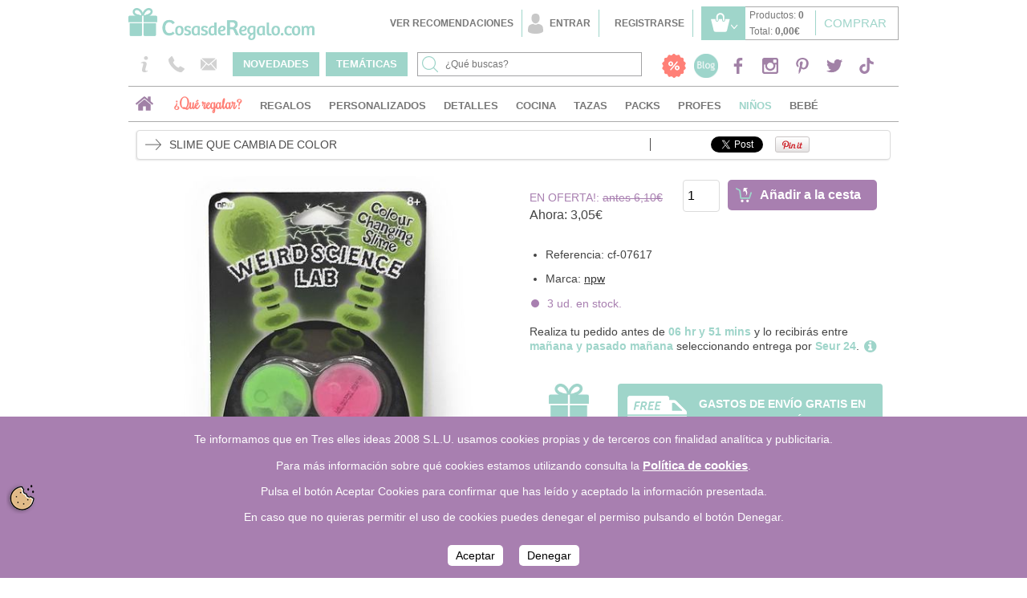

--- FILE ---
content_type: text/html; charset=utf-8
request_url: https://www.cosasderegalo.com/products/slime-que-cambia-de-color?roi=9466&roo=product&rot=pvpv1
body_size: 18015
content:
<!DOCTYPE html PUBLIC "-//W3C//DTD XHTML 1.0 Transitional//EN" "http://www.w3.org/TR/xhtml1/DTD/xhtml1-transitional.dtd">
<html xmlns="http://www.w3.org/1999/xhtml">
<head>
  <meta http-equiv="Content-Type" content="text/html; charset=utf-8" />
<!-- Mobile Specific Metas
================================================== -->
    <meta content="width=device-width, initial-scale=1.0, maximum-scale=1" name="viewport" />

  <title>  Slime que cambia de color
</title>

  <link href="/stylesheets/css_style.css?1678368010" media="screen" rel="stylesheet" type="text/css" />

    <link href="/stylesheets/flexslider.css?1752823621" media="screen" rel="stylesheet" type="text/css" />
          <link href="/stylesheets/flexslider.css?1752823621" media="screen" rel="stylesheet" type="text/css" />

    <!--[if lt IE 9]>
      <script src="http://html5shim.googlecode.com/svn/trunk/html5.js"></script>
    <![endif]-->
  <script type="text/javascript"  src="https://ajax.googleapis.com/ajax/libs/jquery/1.6.4/jquery.min.js"></script>

  <script async="async" src="/javascripts/cache/aplications.js?1678355972" type="text/javascript"></script>


              <meta property="og:title" content="Slime que cambia de color"/>
          <meta property="og:type" content="product"/>
          <meta property="og:url" content="https://www.cosasderegalo.com/products/slime-que-cambia-de-color "/>
          <meta property="og:image" content="https://asset.cosasderegalo.com/uploadsproduction/products/70765/product/cf-07617-a.jpg?1511924844"/>
          <meta property="og:site_name" content="www.cosasderegalo.com"/>
          <meta property="fb:app_id" content="Admin@3llideas.com"/>
          
          <meta property="og:description" content="Slime que cambia de color, un regalo con el que sorprenderás de la mejor manera posible."/>
           <meta property="og:email" content="info@cosasderegalo.com"/>
          <meta property="og:phone_number" content="902105009"/>
          <meta property="og:street-address" content="C/ Agricultura 24 (local)"/>
          <meta property="og:locality" content="El Masnou"/>
          <meta property="og:region" content="Barcelona"/>
          <meta property="og:postal-code" content="08320"/>
              <meta property="og:country-name" content="Spain"/>

  <link rel="canonical"  href="https://www.cosasderegalo.com/products/slime-que-cambia-de-color"  />
  <script type="text/javascript" src="http://apis.google.com/js/plusone.js">  {lang: 'es'}</script>
  <script src="/javascripts/comentarios.js?1752823621" type="text/javascript"></script>
    <script src="/javascripts/elevateZoom.js.js?1532521400" type="text/javascript"></script>
    <script type="text/javascript">
      $.fn.myElevateZoom = function () {
        $('img.image-zoom').removeData('elevateZoom');
        $('.zoomWrapper img.zoomed').unwrap();
        $('.zoomContainer').remove();

        if (window.innerWidth > 768) {
          var windowZoomSize = window.innerWidth > 960 ? 460 : 364;
          var windowZoomOffset = window.innerWidth > 960 ? 38 : 30;
          $(this).elevateZoom({
            tint: true,
            tintColour: '#000',
            tintOpacity: 0.5,
            zoomLevel: 0.8,
            zoomWindowWidth: windowZoomSize,
            zoomWindowHeight: windowZoomSize,
            zoomWindowPosition: 1,
            borderSize: 1,
            zoomWindowOffetx: windowZoomOffset,
            cursor: 'pointer'
          });
        }
      };
    </script>
          <script src="/javascripts/carrusel.js.js?1752823621" type="text/javascript"></script>
          <script type="text/javascript" charset="utf-8">
            $(document).ready(function() {
              $('#carousel').flexslider({
                animation: "slide",
                controlNav: false,
                animationLoop: false,
                slideshow: false,
                itemWidth: 48,
                itemMargin: 5,
                asNavFor: '#slider'
              });

              $('#slider').flexslider({
                animation: "slide",
                controlNav: false,
                animationLoop: false,
                slideshow: false,
                sync: "#carousel",
                after: function(slider) {
                  $("li.flex-active-slide img.image-zoom").myElevateZoom();
                }
              });

              $("li.flex-active-slide img.image-zoom").myElevateZoom();
            });
          </script>


    <script type="text/javascript">
      dataLayer = [];

        dataLayer.push({
          ad_storage: "denied",
          analytics_storage: "denied"
        });
    </script>
  
    <!-- Google Tag Manager -->
    <script>(function(w,d,s,l,i){w[l]=w[l]||[];w[l].push({'gtm.start':
    new Date().getTime(),event:'gtm.js'});var f=d.getElementsByTagName(s)[0],
    j=d.createElement(s),dl=l!='dataLayer'?'&l='+l:'';j.async=true;j.src=
    '//www.googletagmanager.com/gtm.js?id='+i+dl;f.parentNode.insertBefore(j,f);
    })(window,document,'script','dataLayer','GTM-NWF3WJ');</script>
    <!-- End Google Tag Manager -->


  <meta content="Slime,que,cambia,color, npw, Otros regalos" name="keywords" />
<meta content="Slime que cambia de color, un regalo con el que sorprenderás de la mejor manera posible." name="description" />

  <link href="/images/tienda.ico" rel="shortcut icon"/>

  

</head>

<body id="">






      <!-- Google Tag Manager -->
      <noscript><iframe src="//www.googletagmanager.com/ns.html?id=GTM-NWF3WJ"
      height="0" width="0" style="display:none;visibility:hidden"></iframe></noscript>
      <!-- End Google Tag Manager -->


    <div id="cabecera">
      <div class="container">
        <div id="mobile-header" class="solo-movil pc-hidden">
          <a href="#" id="header-contact-info"></a>
          <a href="#" id="header-user-info"></a>
          <a href="#" id="header-cart-info"><span></span></a>
        </div>
        <div class="logo">
          <a href="/" class="logo"><span></span></a>
        </div>
        <div class="nologo">

          <div class="contacto " style="display:none">
            <p class="info">
              <a href="/info">Información</a>
              <span class="solo-pc-inline-block">902 10 50 09</span>
              <a class="solo-movil" href="tel:+34 902 10 50 09">Teléfono: 902 10 50 09</a>
              <a href="/info/contactar">Contacta</a>
            </p>
          </div>

          <div class="opciones_sesion_usuario">
            <div class="link-login">
              <a href="/recomendaciones" class="user_enter">Ver recomendaciones</a>

              <a href="/login" class="mi_cuenta" id="abre-popup-login">Entrar</a>              <div id="popup-login">
                
<form accept-charset="UTF-8" action="https://www.cosasderegalo.com/user/sign_in" method="post"><div style="margin:0;padding:0;display:inline"><input name="utf8" type="hidden" value="&#x2713;" /><input name="authenticity_token" type="hidden" value="wpthILwbUXoigdTqwkmtV8Ys0FUqTMb4WHkReXyXP+s=" /></div>
  <div class="extra-fields">
    <p id="user_email_wrapper" class="tamanoform">
      <label class="correo" for="user_email">E-mail</label>
      <input class="title" id="user_email" name="user[email]" size="30" type="text" />
    </p>
    <p class="tamanoform small-margin-bottom">
        <label class="contrasena2" for="user_password">Contraseña</label>
        <input class="title" id="user_password" name="user[password]" size="30" type="password" />
    </p>
    <p class="check small-margin-bottom">
        <input name="user[remember_me]" type="hidden" value="0" /><input id="user_remember_me" name="user[remember_me]" type="checkbox" value="1" />
        <label for="user_remember_me">Recordarme en este equipo</label>
    </p>
    <a href="/user/password/new" class="linkaje">¿Has olvidado tu contraseña?</a>

    <div class="submit-button-wrapper">
      <div class="boton">
        <input class="btn btn-primary" name="commit" type="submit" value="Entrar" />
      </div>
    </div>
  </div>
</form>
              </div>
              <a href="/signup" class="user_enter"><span>Registrarse</span></a>
            </div>

 </div>



          <div class="five columns omega" id="content-store-menu">
               
  <div class="carrito">

    <a href="/cart" class="cart" id="open-carrito" title=""></a>

    <div class="totales">
      <a href="/cart" class="ir_cesta" title="">Comprar</a>
      <p>
        Productos: 
        <strong id="n-lineitem">0</strong>
      </p>
      <p>
        Total: 
          <strong id="total-lineitem">0,00€</strong>
      </p>
    </div>







      <div id="dropdown-carrito">
          <div class="linea">
    <span class="izquierda">Total productos</span>
    <span class="derecha" id="lineitem-total">0,00€</span>
  </div>
<div>
  <a href="/cart" class="boton-comprar">Comprar</a>
</div>
<div  class="clear"></div>

      </div>
  </div>

          </div>

          <div class="mobile-cart hidden">
            <p id="mobile-cart-total-wrapper">
  Total:
  <span class="mobile-cart-total">
      0,00€
  </span>
  <span class="mobile-cart-total-items hidden">
    0
  </span>
</p>
<a href="/cart">Ir a mi carrito</a>
          </div>

        </div>
        </div>


      </div>

        <div id="menu" class="">
          <div class="container">

            <div class="row less-margin">
              <div class="two columns solo-pc">
                <div class="contacto">
                  <p class="info">
                    <a href="/info" class="info"></a>
                    <a href="#" class="phone"></a>
                    <a href="/info/contactar" class="mail"></a>

                    <!-- <span class="solo-pc-inline-block">902 10 50 09</span> |
                    <span class="solo-movil">Teléfono: 902 10 50 09</span>
                     -->
                  </p>
                  <div class="phone-hide">902 10 50 09 </div>
                </div>
              </div>

              <div class="four columns">
                <a href="/products" class="link_listado_escaparates">
                  <span class="encuentra">NOVEDADES</span>
</a>                <a href="/escaparates" class="link_listado_escaparates tematicas">
                  <span class="encuentra">TEMÁTICAS</span>
</a>              </div>

              <div class="five columns no-margin">
                      <form accept-charset="UTF-8" action="/products" id="buscador" method="get"><div style="margin:0;padding:0;display:inline"><input name="utf8" type="hidden" value="&#x2713;" /></div>
    <input id="img_buscar" name="commit" type="submit" value="" />
    <input id="texto_buscar" name="keywords" onclick="this.value=&#x27;&#x27;;" placeholder="¿Qué buscas?" type="text" value="" />

</form>

              </div>

              <div class="five columns">
                  <div class="redes">
                    <ul class="list-networks">
                      <li class="percentage">
  <a href="/products?oferta=En+oferta&amp;orden=novedad_mas&amp;otras_marcas=Otras-marcas"><span>Porcentaje</span></a>
</li>
<li class="red_blog">
  <a href="http://blog.cosasderegalo.com" target="_blank"><span>Blog</span></a>
</li>
<li class="red_facebook">
  <a href="http://www.facebook.com/cosasderegalo" target="_blank"><span>Facebook</span></a>
</li>
<li class="red_instagram">
  <a href="https://www.instagram.com/cosasderegalo" target="_blank"><span>Instagram</span></a>
</li>
<li class="red_pinterest">
  <a href="https://www.pinterest.com/cosasderegalo" target="_blank"><span>Pinterest</span></a>
</li>
<li class="red_twitter">
  <a href="https://twitter.com/#!/cosasderegalo" target="_blank"><span>Twitter</span></a>
</li>
<li class="red_tiktok">
  <a href="https://www.tiktok.com/@cosasderegalo.com" target="_blank"><span>Tik-Tok</span></a>
</li>

                    </ul>
                </div>
              </div>
            </div>
                  <div class="barra-menu">


    <ul class="pestanas">
      <li class = "inicio">
          <a href="/"><span>Inicio</span></a>
      </li>
      <li><a href="#" class="config-button open-modal-conf-header">¿Qué regalar?</a></li>

          <li >
              <a href="/t/categorias/regalos" class="regalos" title="Regalos"><span>Regalos</span></a>
              <div class="container menu-oculto regalos">
                <div class="four columns">
  <ul>
      <li><a href="http://www.cosasderegalo.com/escaparate/regalos-para-mujeres"> Regalos para mujeres</a></li>
     <li><a href="http://www.cosasderegalo.com/escaparate/felicita-el-dia-de-la-madre-con-un-gran-regalo"> Regalos para madres</a></li>   
    <li><a href="http://www.cosasderegalo.com/escaparate/regalos-para-una-amiga"> Regalos para amigas</a></li>       
    <li><a href="http://www.cosasderegalo.com/escaparate/regalos-para-mi-novia"> Regalos para mi novia</a></li>      
  </ul>
  
</div>


<div class="four columns">

  <ul>
      <li><a href="http://www.cosasderegalo.com/escaparate/regalos-originales-para-hombres-sorprendele-con-un-detalle"> Regalos para hombres</a></li>
   <li><a href="http://www.cosasderegalo.com/escaparate/regalos-para-el-dia-del-padre-sorprendele-con-un-detalle"> Regalos para padres</a</li>    
  <li><a href="http://www.cosasderegalo.com/escaparate/regalos-para-solteros"> Regalos para solteros</a></li>        
  <li><a href="http://www.cosasderegalo.com/escaparate/regalos-para-mi-novio"> Regalos para mi novio</a></li>    
  </ul>
  
</div>

<div class="four columns">

  <ul>
      <li><a href="http://www.cosasderegalo.com/escaparate/regalos-originales-para-ninos"> Regalos para niños</a></li>   
  <li><a href="http://www.cosasderegalo.com/escaparate/regalos-para-unos-profesores-con-mucha-clase"> Regalos para profesores</a></li>   
      <li><a href="http://www.cosasderegalo.com/escaparate/detalles-y-regalos-romanticos-para-enamorar"> Regalos románticos</a></li>    
<li><a href="http://www.cosasderegalo.com/escaparate/regalos-personalizados-regalos-originales-con-fotos"> Regalos personalizados</a></li>     
 
  </ul>
  
</div>


              </div>
          </li>
          <li >
              <a href="/t/categorias/personalizados" class="personalizados" title="Personalizados"><span>Personalizados</span></a>
              <div class="container menu-oculto personalizados">
                <div class="four columns">
  <strong><font color="#9fd5ca">¿Qué puedo personalizar?</font></strong>
  <ul>
         
      <li><a href="https://www.cosasderegalo.com/escaparate/tazas-y-botellas-personalizadas">Tazas y botellas</a></li>
      <li><a href="https://www.cosasderegalo.com/escaparate/detalles-personalizados-para-regalar">Detalles personalizados</a></li>
<li><a href="https://www.cosasderegalo.com/escaparate/marcos-con-opcion-de-revelado">Marcos con opción de revelado</a></li> 
<li><a href="https://www.cosasderegalo.com/escaparate/regalos-personalizados-regalos-originales-con-fotos">Regalos personalizados con fotos</a></li> 
       </ul>
  
</div>


              </div>
          </li>
          <li >
              <a href="/t/categorias/detalles" class="detalles" title="Detalles"><span>Detalles</span></a>
          </li>
          <li >
              <a href="/t/categorias/cocina" class="cocina" title="Cocina"><span>Cocina</span></a>
              <div class="container menu-oculto cocina">
                <div class="four columns">
  <strong><font color="#9FD5CA">¿Qué hay de comer?</font></strong>
  <ul>
      <li><a href="http://www.cosasderegalo.com/escaparate/la-cocina-al-vapor-hecha-sencilla-por-lekue"> Cocina al vapor. ¡Sanísima!</a></li>    
      <li><a href="http://www.cosasderegalo.com/escaparate/minuteros-y-cronometros-de-cocina"> ¡Que no se te queme!</a></li>
      <li><a href="http://www.cosasderegalo.com/escaparate/pizarras-semanales-planifica-cada-uno-de-los-dias"> Deja escrito el menú</a></li>
      <li><a href="http://www.cosasderegalo.com/escaparate/con-el-buen-tiempo-sal-a-comer-fuera-de-casa"> ¡La comida sabe mejor fuera!</a></li>
      <li><a href="http://www.cosasderegalo.com/t/categorias/cocina?utf8=%E2%9C%93&categoria=Aperitivo&orden=novedad_mas&orden=recomendado_mas"> Primero el aperitivo</a></li>

</ul>    

</div>

<div class="four columns">
  <strong><font color="#9FD5CA">De relax</font></strong>
  <ul>
      <li><a href="http://www.cosasderegalo.com/escaparate/te-a-las-cinco-en-punto-y-cuando-tu-quieras"> Si para ti el té es sagrado...</a></li>    
      <li><a href="http://www.cosasderegalo.com/escaparate/cualquier-momento-es-bueno-para-un-cafe"> Tu dosis diaria de cafeína</a></li>
      <li><a href="http://www.cosasderegalo.com/escaparate/empieza-el-dia-con-una-de-nuestras-tazas">Tazas tan originales como tú</a></li>
      <li><a href="http://www.cosasderegalo.com/escaparate/prepara-tu-mejor-coctel-con-los-accesorios-de-cocktail"> ¿Te apetece un cóctel?</a></li>
      <li><a href="http://www.cosasderegalo.com/escaparate/accesorios-del-vino-sacacorchos-enfriadores-y-mas"> Mejor con un buen vino</a></li>
  
</ul>    

</div>

<div class="four columns">
  <strong><font color="#9FD5CA">Especial repostería</font></strong>
  <ul>
      <li><a href="http://www.cosasderegalo.com/escaparate/heladeras-y-accesorios-para-helados-y-granizados"> ¡Helados y granizados!</a></li>    
      <li><a href="http://www.cosasderegalo.com/escaparate/accesorios-y-utiles-para-reposteria">¡Todo para tus pasteles!</a></li>
      <li><a href="http://www.cosasderegalo.com/escaparate/cortadores-y-moldes-de-galletas-originales"> mmmm... Galletas...</a></li>
      <li><a href="http://www.cosasderegalo.com/escaparate/fomenta-la-participacion-de-los-ninos-en-la-cocina"> Para niños reposteros</a></li>
      <li><a href="http://www.cosasderegalo.com/t/categorias/cocina?utf8=%E2%9C%93&categoria=Reposteria&marca=L%C3%A9ku%C3%A9&orden=novedad_mas&orden=recomendado_mas"> Lékué, la repostería fácil</a></li>
  
</div>

<div class="four columns">
  <strong><font color="#9FD5CA">Accesorios muy curiosos</font></strong>
  <ul>
      <li><a href="http://www.cosasderegalo.com/marca/8pandas"> Vajilla ecológica de bambú</a></li>    
      <li><a href="http://www.cosasderegalo.com/t/categorias/cocina?utf8=%E2%9C%93&marca=Pantone&orden=novedad_mas&orden=recomendado_mas"> Colores Pantone en tu mesa</a></li>
      <li><a href="http://www.cosasderegalo.com/marca/joseph-and-joseph">Cocina fácil: Joseph Joseph</a></li>
      <li><a href="http://www.cosasderegalo.com/marca/my-drap">Ropa de mesa desechable</a></li>
      <li><a href="http://www.cosasderegalo.com/marca/ice-dot-bag(r)"> Regala vino y llévalo frío</a></li>
</div>


              </div>
          </li>
          <li >
              <a href="/t/categorias/tazas" class="tazas" title="Tazas"><span>Tazas</span></a>
              <div class="container menu-oculto tazas">
                <div class="four columns">
  <ul>
      <li><a href="http://www.cosasderegalo.com/escaparate/tazas-originales-de-cosasderegalo-dot-com"> Tazas CosasdeRegalo.com</a></li>
     <li><a href="http://www.cosasderegalo.com/escaparate/tazas-originales-para-profesores"> Tazas para profes</a></li>   
    <li><a href="http://www.cosasderegalo.com/escaparate/tazas-para-padres"> Tazas para Padres</a></li>     
  </ul>
  
</div>


<div class="four columns">

  <ul>
      <li><a href="http://www.cosasderegalo.com/escaparate/empieza-el-dia-con-una-de-nuestras-tazas"> Tazas y mugs originales</a></li>
   <li><a href="http://www.cosasderegalo.com/escaparate/te-a-las-cinco-en-punto-y-cuando-tu-quieras"> Accesorios para el té</a></li>    
  <li><a href="http://www.cosasderegalo.com/escaparate/tazas-para-madres"> Tazas para madres</a></li>    
  </ul>
  
</div>

<div class="four columns">

  <ul>
      <li><a href="http://www.cosasderegalo.com/escaparate/tazas-frases-romanticas"> Tazas con frases románticas</a></li>   
      <li><a href="http://www.cosasderegalo.com/escaparate/cualquier-momento-es-bueno-para-un-cafe"> Accesorios para el café</a></li>     
 
  </ul>
  
</div>

<div class="four columns">
  <ul>
      <li><a href="http://www.cosasderegalo.com/escaparate/tazas-frases-amistad"> Tazas con frases de amistad</a></li>   
      <li><a href="http://www.cosasderegalo.com/escaparate/top-20-tazas-cosasderegalo-dot-com">Top 20 ventas</a></li>     

  </ul>
  
</div>


              </div>
          </li>
          <li >
              <a href="/t/categorias/packs" class="packs" title="Packs"><span>Packs</span></a>
          </li>
          <li >
              <a href="/t/categorias/profesores" class="profes" title="Profes"><span>Profes</span></a>
          </li>
          <li class="sel">
              <a href="/t/categorias/ninos" class="ninos" title="Niños"><span>Niños</span></a>
              <div class="container menu-oculto ninos">
                <div class="four columns">
  <strong><font color="#9fd5ca">Para niñas que...</font></strong>
  <ul>
      <li><a href="http://www.cosasderegalo.com/t/categorias/ninos?utf8=%E2%9C%93&categoria=Material+escolar&orden=novedad_mas&sexo_facet=Ella&orden=recomendado_mas"> Disfrutan de los deberes</a></li>    
      <li><a href="http://www.cosasderegalo.com/escaparate/princesas-disney-estimula-los-suenos-de-las-ninas"> Son unas princesas Disney</a></li>
      <li><a href="http://www.cosasderegalo.com/escaparate/fomenta-la-participacion-de-los-ninos-en-la-cocina"> Son unas cocinillas</a></li>
      <li><a href="http://www.cosasderegalo.com/t/categorias/ninos?utf8=%E2%9C%93&color_facet=Azul&sexo_facet=Ella&orden=recomendado_mas"> Prefieren el color azul</a></li>
      <li><a href="http://www.cosasderegalo.com/t/categorias/ninos?categoria=Electr%C3%B3nica&orden=recomendado_mas&sexo_facet=Ella&utf8=%E2%9C%93"> Ya son unas geeks</a></li>
      
  </ul>
  
</div>

<div class="four columns">
  <strong><font color="#9fd5ca">Para niños que...</font></strong>
  <ul>
      <li><a href="http://www.cosasderegalo.com/t/categorias/ninos?categoria=Material+escolar&orden=recomendado_mas&sexo_facet=%C3%89l&utf8=%E2%9C%93"> Les cuesta ir al cole</a></li>    
      <li><a href="http://www.cosasderegalo.com/t/categorias/ninos?categoria=Material+escolar&orden=recomendado_mas&sexo_facet=%C3%89l&subcategoria=Mochilas+y+trolleys&utf8=%E2%9C%93"> Prefieren arrastrar la mochila</a></li>
      <li><a href="http://www.cosasderegalo.com/products?utf8=%E2%9C%93&keywords=hucha&commit="> Ahorran más que los padres</a></li>
      <li><a href="http://www.cosasderegalo.com/t/categorias/ninos?categoria=Electr%C3%B3nica&orden=novedad_mas&sexo_facet=%C3%89l"> Han nacido con un chip</a></li>
      <li><a href="http://www.cosasderegalo.com/escaparate/robots-a-cuerda-de-kikkerland-mucho-mas-que-juguetes"> Buscan juguetes "vintage"</a></li>
       </ul>
  
</div>

<div class="four columns">
  <strong><font color="#9fd5ca">Licencias y marcas</font></strong>
  <ul>
      <li><a href="http://www.cosasderegalo.com/products?utf8=%E2%9C%93&keywords=frozen+disney&commit="> Regalos de la peli Frozen</a></li>    
      <li><a href="http://www.cosasderegalo.com/escaparate/princesas-disney-estimula-los-suenos-de-las-ninas"> Regalos de princesas Disney</a></li>
      <li><a href="http://www.cosasderegalo.com/escaparate/cars-las-peliculas-de-disney-al-alcance-de-los-ninos"> Cars, regalos motorizados</a></li>
      <li><a href="http://www.cosasderegalo.com/t/categorias/ninos?licencia_facet=Mia+and+Me&orden=novedad_mas"> Para fans de Mia and Me</a></li>
      <li><a href="http://www.cosasderegalo.com/escaparate/violetta-regalos-de-la-serie-de-disney">Regalos de la serie Violetta</a></li>
      </ul>
  
</div>

<div class="four columns">
  <strong><font color="#9fd5ca">Ocasiones especiales</font></strong>
  <ul>
      <li><a href="http://www.cosasderegalo.com/escaparate/regalos-de-navidad-para-ninos"> Regalos de Navidad</a></li>    
      <li><a href="http://www.cosasderegalo.com/escaparate/prepara-la-carta-a-los-reyes-magos-con-todos-estos-regalos"> Regalos molones de Reyes</a></li>
      <li><a href="http://www.cosasderegalo.com/escaparate/vuelta-al-cole"> Para la vuelta al cole</a></li>
      <li><a href="http://www.cosasderegalo.com/escaparate/regalos-para-halloween"> Sustos en Halloween</a></li>
    
    </ul>
  
</div>

              </div>
          </li>
          <li >
              <a href="/t/categorias/regalos-bebe" class="bebe" title="Bebé"><span>Bebé</span></a>
          </li>
    </ul>
  </div>

  <a href="#" class="que-regalar-mobil open-modal-conf-mobil">¿Qué regalar?</a>

  <a href="" class="navidad-mobil"></a>

  <div id="menu-simple" class="dropdown">
    <p class="dropdown-toggle">
      <button type="button" class="menu-icon">
        <span class="sr-only">Toggle navigation</span>
        <span class="icon-bar"></span>
        <span class="icon-bar"></span>
        <span class="icon-bar"></span>
      </button>
      Categorías
    </p>
    <ul class="dropdown-list">
        <li><a href="/t/categorias/regalos" class="">Regalos</a></li>
        <li><a href="/t/categorias/personalizados" class="">Personalizados</a></li>
        <li><a href="/t/categorias/detalles" class="">Detalles</a></li>
        <li><a href="/t/categorias/cocina" class="">Cocina</a></li>
        <li><a href="/t/categorias/tazas" class="">Tazas</a></li>
        <li><a href="/t/categorias/packs" class="">Packs</a></li>
        <li><a href="/t/categorias/profesores" class="">Profes</a></li>
        <li><a href="/t/categorias/ninos" class="active">Niños</a></li>
        <li><a href="/t/categorias/regalos-bebe" class="">Bebé</a></li>
    </ul>
  </div>




          </div>
        </div>

    <div class="content">
        <div class="container">


            <div class="fondo-transparente">

                
                
                
                  <div class="flash-cookie">
                    Te informamos que en Tres elles ideas 2008 S.L.U. usamos cookies propias y de terceros con finalidad analítica y publicitaria.<br/><br/>Para más información sobre qué cookies estamos utilizando consulta la <a href="/info/politica_de_cookies">Política de cookies</a>.<br/><br/>Pulsa el botón Aceptar Cookies para confirmar que has leído y aceptado la información presentada.<br/><br/>En caso que no quieras permitir el uso de cookies puedes denegar el permiso pulsando el botón Denegar.<br/>
                    <br>
                    <br>
                    <a href="#" class="link_aceptar" onclick="controlcookies()">Aceptar</a>
                    <a href="#" class="link_aceptar" onclick="controlcookiesdismiss()">Denegar</a>
                  </div>

                


  





<div id="nuevafichaproducto">
  <div itemscope itemtype="http://schema.org/Product">
  <div class="row" id="cab-pinterest">
    
    <div class="eleven columns">
      <h1 itemprop="name">Slime que cambia de color</h1>
    </div>
    <div class="five columns" id="cab-social">
      <div class="social">
          <div class="fb">
            <div class="fb-like" data-href="/products/slime-que-cambia-de-color" data-send="false" data-layout="button_count" data-width="100"></div>
          </div>
          <div class="tw">
            <a href="https://twitter.com/share" class="twitter-share-button" counturl="https://www.cosasderegalo.com/products/slime-que-cambia-de-color" data-lang="es" data-text="Slime que cambia de color" data-via="cosasderegalo">twittear</a>
          </div>
          <div class="pin">
            <a href="https://pinterest.com/pin/create/button/?url=https://www.cosasderegalo.com/products/slime-que-cambia-de-color&amp;media=https://asset.cosasderegalo.com/uploadsproduction/products/70765/product/cf-07617-a.jpg?1511924844&amp;description=Niños Categorias Otros regalos Slime que cambia de color-" class="pin-it-button" count-layout="horizontal" target="_blank" tilte="Pin It"></a>
          </div>
      </div>

    </div>
  </div>
  <div class="row">
    <div class="eight columns ">
        
        <meta itemprop="image" content="https://asset.cosasderegalo.com/uploadsproduction/products/70765/original/cf-07617-a.jpg" />

        <div id="slider" class="flexslider">
          <ul class="slides">

                <li><a href="/products/slime-que-cambia-de-color/imagen?imagen=70765" class="popup-imagen" data-remote="true"><img alt="Slime que cambia de color" class="image-zoom" data-zoom-image="https://asset.cosasderegalo.com/uploadsproduction/products/70765/original/cf-07617-a.jpg?1511924844" src="https://asset.cosasderegalo.com/uploadsproduction/products/70765/ficha/cf-07617-a.jpg?1511924844" title="Slime que cambia de color" /></a></li>
                <li><a href="/products/slime-que-cambia-de-color/imagen?imagen=101&amp;tipoenvuelto=true" class="popup-imagen" data-remote="true"><img alt="Slime que cambia de color" class="image-zoom" data-zoom-image="https://assetscosasderegalo.s3.amazonaws.com/uploadsproduction/img_tipo_envuelto/imagen/101/sobre_mediano.jpg" src="https://assetscosasderegalo.s3.amazonaws.com/uploadsproduction/img_tipo_envuelto/imagen/101/product_sobre_mediano.jpg" title="Slime que cambia de color" /></a></li>
          </ul>
          <a href="/products/slime-que-cambia-de-color/imagen" class="popup-imagen lupa no-movil" data-remote="true"></a>
        </div>
        <div id="carousel" class="flexslider">
          <ul class="slides">
              <li><img alt="Slime que cambia de color" src="https://asset.cosasderegalo.com/uploadsproduction/products/70765/mini/cf-07617-a.jpg?1511924844" title="Slime que cambia de color" /></li>
                <li><img alt="Slime que cambia de color" src="https://assetscosasderegalo.s3.amazonaws.com/uploadsproduction/img_tipo_envuelto/imagen/101/mini_sobre_mediano.jpg" title="Slime que cambia de color" /></li>

          </ul>
        </div>

    </div>
    <div class="eight columns">
      <div class="pastilla">
        <div itemprop="offers" itemscope itemtype="http://schema.org/Offer">
          <link itemprop="itemCondition" itemtype="http://schema.org/OfferItemCondition" href="http://schema.org/NewCondition"/>

          <div id="precio_9942" class="precio-opciones">
            
<div class="precio">
  <meta itemprop="priceCurrency" content="EUR" />
    <span class="oferta">
      EN OFERTA!:
      <span class="tachado">
        antes
          
          6,10€
      </span>
    </span>
    <span itemprop="price" content="3.05">
      Ahora: 
      
      3,05€
    </span>
</div>


          </div>

            <link itemprop="availability" href="http://schema.org/InStock" />
              <form accept-charset="UTF-8" action="/orders/populate" data-remote="true" id="formulariofichaproducto" method="post"><div style="margin:0;padding:0;display:inline"><input name="utf8" type="hidden" value="&#x2713;" /><input name="authenticity_token" type="hidden" value="wpthILwbUXoigdTqwkmtV8Ys0FUqTMb4WHkReXyXP+s=" /></div>
                <input id="popup" name="popup" type="hidden" value="1" />
                <input id="added_from" name="added_from" type="hidden" value="desconocido" />
                <input id="roo" name="roo" type="hidden" value="product" />
                <input id="roi" name="roi" type="hidden" value="9466" />
                <input id="rot" name="rot" type="hidden" value="pvpv1" />
                  <input id="from_product" name="from_product" type="hidden" value="9942" />
                <div class="qty_select_wrapper">
                  <select class="qty_select" id="quantity_select" name="quantity_select"><option value="1">1</option>
<option value="2">2</option>
<option value="3">3</option>
<option value="4">4</option>
<option value="5">5</option>
<option value="6">6</option>
<option value="7">7</option>
<option value="8">8</option>
<option value="9">9</option>
<option value="10">10</option>
<option value="11">11</option>
<option value="12">12</option>
<option value="13">13</option>
<option value="14">14</option>
<option value="15">15</option>
<option value="16">16</option>
<option value="17">17</option>
<option value="18">18</option>
<option value="19">19</option>
<option value="20">20</option>
<option value="21">21</option>
<option value="22">22</option>
<option value="23">23</option>
<option value="24">24</option>
<option value="25">25</option>
<option value="26">26</option>
<option value="27">27</option>
<option value="28">28</option>
<option value="29">29</option>
<option value="30">30</option></select>
                </div>
                <div class="botoncarrito">
                  <input class="order-submit" id="order-submit_9942" name="commit" type="submit" value="Añadir a la cesta" />
                </div>
                <input class="qty" id="quantity" name="quantity" type="number" value="1" />
                <span id="variante-seleccionada_9942" class="variante-seleccionada">
                  <input id="producto_sel" name="products[9942]" type="hidden" value="18917" />

                </span>
</form>              <div class="clearfix"></div>
              <div class="aviso-grandes-cantidades">
                ¿Quieres comprar muchas unidades? Te hacemos un presupuesto ajustado a tus necesidades. <a href="/descuentos-grandes-cantidades">¡Infórmate!</a>
              </div>
        </div>


          <div id="opciones_9942"class="opciones">
            
<script type="text/javascript">
    $(window).scroll(function () {
        if ($(window).scrollTop() > 200) {
            $("#cc_personaliza_2").css('display', 'block');
        } else {
            $("#cc_personaliza_2").css("display", "none");
        }
    });
</script>

          </div>



        <div class="clearfix"></div>
        <div id="sku-marca">
          <ul>
            <li class="sku">
              Referencia:
              <span itemprop="sku">cf-07617</span>
            </li>
              <li class="marca">
                Marca:
                <span itemprop="brand"><a href="/marca/npw">npw</a></span>
              </li>
          </ul>
        </div>
            <div class="disponibilidad" id="disponibilidad_9942">
              <div class="verde">
  <span class="punto"></span>
  3 ud. en stock. 
    
</div><div class="disponibilidad">
  <p></p>
</div>

  <div class="delivery-date">
    Realiza tu pedido antes de <span class="time-until-shipping" data-variant="18917" data-time="2026/01/21 12:30:00">05 hr y 51 mins</span> y lo recibirás entre <span class="time-shipping-dates">mañana y pasado mañana</span> seleccionando entrega por <b>Seur 24</b>. <i class="fa fa-info-circle popup-delivery-info"></i> 
  </div>

  
  <div id="popup-delivery-text" style="display: none">
    <p>El tiempo previsto de entrega es el periodo durante el cual la compra debería entregarse en cualquier dirección peninsular o Islas Baleares. Dicho tiempo se calcula en base al stock disponible en nuestros almacenes, tomando como referencia el tiempo de preparación para el producto y también lo que tarda el medio de transporte más rápido de los disponibles. El tiempo previsto de entrega aparece en la ficha de cada producto de CosasdeRegalo.com, en la cesta de la compra, al finalizar el proceso de pago y en los emails de confirmación enviados al cliente.</p>

<p>CosasdeRegalo.com enviará comunicaciones puntuales por correo electrónico una vez se haya abonado el pedido. Y procederá a confirmar la entrega cuando la compra esté disponible para enviarse (una vez finalizado el proceso de preparación). </p>
</p>
  </div>




            </div>










              <div class="personalizacion envolver">
                <strong>¡Envuélvelo!<br> Ya listo para regalo.</strong>
                  <!-- <div class="personalizacion-helper" id="personalizacion-helper-"> </div> -->

</div>	<a target="_blank" style="text-decoration: none !important;" href="https://www.cosasderegalo.com/info/gastos-envio">
            <div class="cont-genvio-uno"><div class="genvio uno">Gastos de envío gratis en pedidos de más de 60€</div></div>
	</a>
        <div class="clearfix"> </div>
      </div>
    </div>

    <div class="sixteen columns">
      <div class="margen-movil">

      <a href="#descripcion" class="apartado" id="descripcion">Descripción</a>
      <div id="div-descripcion" class="oculto">
        <div class="ampliar" itemprop="description">
            <p></p>

            
        </div>
        <a href="#" class="oculto ver-mas">Ver más</a>
      </div>








          <a href="#relacionados" class="apartado" id="relacionados-compra">Los que han comprado este producto también han comprado</a>
          <div class="parrilla oculto" id="div-relacionados-compra">
            <div id="landing-page">
              <div class="slider flexslider">
                
  

<ul class="lista_productos slides">
              <li class="ultima-fila" id="producto_10570">
                <div class="imagen_producto" style="position: relative">
                  <a href="/products/tarjeta-digital-abrazos?roi=9942&amp;roo=product&amp;rot=psps1" class="img-defecto"><img alt="Tarjeta Abrazos " src="https://asset.cosasderegalo.com/uploadsproduction/products/72608/escaparate/abrazos_tarjeta.jpg?1587452289" title="Tarjeta Abrazos " /></a>
                          <a href="/products/tarjeta-digital-abrazos?roi=9942&amp;roo=product&amp;rot=psps1" class="img-alternativa"><img alt="Tarjeta Abrazos " src="https://assetscosasderegalo.s3.amazonaws.com/uploadsproduction/img_tipo_envuelto/imagen/101/escaparate_sobre_mediano.jpg" title="Tarjeta Abrazos " /></a>


                </div>
                <div class="enlaces_producto">
                      <a href="/products/tarjeta-digital-abrazos?roi=9942&amp;roo=product&amp;rot=psps1" class="texto" title="Tarjeta Abrazos ">Tarjeta Abrazos </a>
                  <div class="clear"></div>
                  <p class="">
                    <strong>Precio: </strong>
                    
                      <span >0,75€
                    </span>
                  </p>
                      <span class="plcholder18"></span>


      <div class="grid-delivery-date">
              Recíbelo <b>mañana</b>
      </div>

          <div class="actions">
                    <a href="/products/tarjeta-digital-abrazos?roi=9942&amp;roo=product&amp;rot=psps1" class="enlace-popup-compra no-float add_from personalizar">Personalizar</a>
          </div>
          </div>
          </li>
              <li class="ultima-fila" id="producto_4210">
                <div class="imagen_producto" style="position: relative">
                  <a href="/products/lampara-usb-led-kikkerland?roi=9942&amp;roo=product&amp;rot=psps1" class="img-defecto"><img alt="Lámpara USB LED" src="https://asset.cosasderegalo.com/uploadsproduction/products/57741/escaparate/d2-KKUS15-EU-a.jpg?1374181073" title="Lámpara USB LED" /></a>
                          <a href="/products/lampara-usb-led-kikkerland?roi=9942&amp;roo=product&amp;rot=psps1" class="img-alternativa"><img alt="Lámpara USB LED" src="https://assetscosasderegalo.s3.amazonaws.com/uploadsproduction/img_tipo_envuelto/imagen/101/escaparate_sobre_mediano.jpg" title="Lámpara USB LED" /></a>


                </div>
                <div class="enlaces_producto">
                      <a href="/products/lampara-usb-led-kikkerland?roi=9942&amp;roo=product&amp;rot=psps1" class="texto" title="Lámpara USB LED">Lámpara USB LED</a>
                  <div class="clear"></div>
                  <p class="precio-tachado">
                    <strong>Precio: </strong>
                    
                      <span class="tachado">14,51€
                    </span>
                  </p>
                      <span class="oferta plcholder18">Oferta: 6,53€</span>
                      <span class="dctorec lateral">-55%</span>


      <div class="grid-delivery-date">
                Recíbelo <b>mañana</b>
      </div>

          <div class="actions">
                    <a href="/products/lampara-usb-led-kikkerland/comprar.js?roi=9942&amp;roo=product&amp;rot=psps1" class="enlace-popup-compra no-float" data-add-from="true" data-remote="true" rel="nofollow">Añadir</a>
          </div>
          </div>
          </li>
              <li class="ultima-fila" id="producto_7886">
                <div class="imagen_producto" style="position: relative">
                  <a href="/products/gomas-en-forma-de-calavera-4-unidades?roi=9942&amp;roo=product&amp;rot=psps1" class="img-defecto"><img alt="Gomas en forma de calavera 4 unidades" src="https://asset.cosasderegalo.com/uploadsproduction/products/64323/escaparate/d2-KKER04P-a.jpg?1415933945" title="Gomas en forma de calavera 4 unidades" /></a>
                          <a href="/products/gomas-en-forma-de-calavera-4-unidades?roi=9942&amp;roo=product&amp;rot=psps1" class="img-alternativa"><img alt="Gomas en forma de calavera 4 unidades" src="https://assetscosasderegalo.s3.amazonaws.com/uploadsproduction/img_tipo_envuelto/imagen/102/escaparate_sobre_pequeno.jpg" title="Gomas en forma de calavera 4 unidades" /></a>


                </div>
                <div class="enlaces_producto">
                      <a href="/products/gomas-en-forma-de-calavera-4-unidades?roi=9942&amp;roo=product&amp;rot=psps1" class="texto" title="Gomas en forma de calavera 4 unidades">Gomas en forma de calavera 4 unidades</a>
                  <div class="clear"></div>
                  <p class="precio-tachado">
                    <strong>Precio: </strong>
                    
                      <span class="tachado">3,09€
                    </span>
                  </p>
                      <span class="oferta plcholder18">Oferta: 1,45€</span>
                      <span class="dctorec lateral">-53%</span>


      <div class="grid-delivery-date">
                Recíbelo <b>mañana</b>
      </div>

          <div class="actions">
                    <a href="/products/gomas-en-forma-de-calavera-4-unidades/comprar.js?roi=9942&amp;roo=product&amp;rot=psps1" class="enlace-popup-compra no-float" data-add-from="true" data-remote="true" rel="nofollow">Añadir</a>
          </div>
          </div>
          </li>
              <li class="ultima-fila" id="producto_8736">
                <div class="imagen_producto" style="position: relative">
                  <a href="/products/gomas-de-borrar-monumentos-new-york?roi=9942&amp;roo=product&amp;rot=psps1" class="img-defecto"><img alt="Gomas de borrar monumentos New York" src="https://asset.cosasderegalo.com/uploadsproduction/products/66376/escaparate/d2-SK-ERASERNYC1-a.jpg?1448938733" title="Gomas de borrar monumentos New York" /></a>
                          <a href="/products/gomas-de-borrar-monumentos-new-york?roi=9942&amp;roo=product&amp;rot=psps1" class="img-alternativa"><img alt="Gomas de borrar monumentos New York" src="https://assetscosasderegalo.s3.amazonaws.com/uploadsproduction/img_tipo_envuelto/imagen/102/escaparate_sobre_pequeno.jpg" title="Gomas de borrar monumentos New York" /></a>


                </div>
                <div class="enlaces_producto">
                      <a href="/products/gomas-de-borrar-monumentos-new-york?roi=9942&amp;roo=product&amp;rot=psps1" class="texto" title="Gomas de borrar monumentos New York">Gomas de borrar monumentos New York</a>
                  <div class="clear"></div>
                  <p class="precio-tachado">
                    <strong>Precio: </strong>
                    
                      <span class="tachado">5,50€
                    </span>
                  </p>
                      <span class="oferta plcholder18">Oferta: 2,20€</span>
                      <span class="dctorec lateral">-60%</span>


      <div class="grid-delivery-date">
                Recíbelo <b>mañana</b>
      </div>

          <div class="actions">
                    <a href="/products/gomas-de-borrar-monumentos-new-york/comprar.js?roi=9942&amp;roo=product&amp;rot=psps1" class="enlace-popup-compra no-float" data-add-from="true" data-remote="true" rel="nofollow">Añadir</a>
          </div>
          </div>
          </li>
              <li class="ultima-fila" id="producto_4465">
                <div class="imagen_producto" style="position: relative">
                  <a href="/products/marco-de-fotos-beach-para-1-foto-10x15-acrilico-balvi?roi=9942&amp;roo=product&amp;rot=psps1" class="img-defecto"><img alt="Marco de fotos Beach para 1 foto 10x15 acrílico" src="https://asset.cosasderegalo.com/uploadsproduction/products/58435/escaparate/24707.jpg?1374187126" title="Marco de fotos Beach para 1 foto 10x15 acrílico" /></a>
                          <a href="/products/marco-de-fotos-beach-para-1-foto-10x15-acrilico-balvi?roi=9942&amp;roo=product&amp;rot=psps1" class="img-alternativa"><img alt="Marco de fotos Beach para 1 foto 10x15 acrílico" src="https://assetscosasderegalo.s3.amazonaws.com/uploadsproduction/img_tipo_envuelto/imagen/101/escaparate_sobre_mediano.jpg" title="Marco de fotos Beach para 1 foto 10x15 acrílico" /></a>


                </div>
                <div class="enlaces_producto">
                      <a href="/products/marco-de-fotos-beach-para-1-foto-10x15-acrilico-balvi?roi=9942&amp;roo=product&amp;rot=psps1" class="texto" title="Marco de fotos Beach para 1 foto 10x15 acrílico">Marco de fotos Beach para 1 foto 10x15 acrílic...</a>
                  <div class="clear"></div>
                  <p class="precio-tachado">
                    <strong>Precio: </strong>
                    
                      <span class="tachado">6,28€
                    </span>
                  </p>
                      <span class="oferta plcholder18">Oferta: 1,13€</span>
                      <span class="dctorec lateral">-82%</span>
                      <a href="/products/marco-de-fotos-beach-para-1-foto-10x15-acrilico-balvi">
                        <div class="ico-personalizado lateral" title="Este producto tiene opciones para personalizar"></div>
                      </a>


      <div class="grid-delivery-date">
                Recíbelo <b>mañana</b>
      </div>

          <div class="actions">
                    <a href="/products/marco-de-fotos-beach-para-1-foto-10x15-acrilico-balvi/comprar.js?roi=9942&amp;roo=product&amp;rot=psps1" class="enlace-popup-compra no-float" data-add-from="true" data-remote="true" rel="nofollow">Añadir</a>
          </div>
          </div>
          </li>
</ul>




              </div>
            </div>
          </div>

          <a href="#relacionados" class="apartado" id="relacionados-vista">Los que han visto este producto también han visto</a>
          <div class="parrilla oculto" id="div-relacionados-vista">
            <div id="landing-page">
              <div class="slider flexslider">
                
  

<ul class="lista_productos slides">
              <li class="" id="producto_9583">
                <div class="imagen_producto" style="position: relative">
                  <a href="/products/alfombrilla-de-raton-con-imagen-personalizada?roi=9942&amp;roo=product&amp;rot=pvpv1" class="img-defecto"><img alt="Alfombrilla de ratón con imagen personalizada" src="https://asset.cosasderegalo.com/uploadsproduction/products/72547/escaparate/cdr-perso-alf_escperso.jpg?1584440577" title="Alfombrilla de ratón con imagen personalizada" /></a>
                          <a href="/products/alfombrilla-de-raton-con-imagen-personalizada?roi=9942&amp;roo=product&amp;rot=pvpv1" class="img-alternativa"><img alt="Alfombrilla de ratón con imagen personalizada" src="https://assetscosasderegalo.s3.amazonaws.com/uploadsproduction/img_tipo_envuelto/imagen/101/escaparate_sobre_mediano.jpg" title="Alfombrilla de ratón con imagen personalizada" /></a>


                </div>
                <div class="enlaces_producto">
                      <a href="/products/alfombrilla-de-raton-con-imagen-personalizada?roi=9942&amp;roo=product&amp;rot=pvpv1" class="texto" title="Alfombrilla de ratón con imagen personalizada">Alfombrilla de ratón con imagen personalizada</a>
                  <div class="clear"></div>
                  <p class="">
                    <strong>Precio: </strong>
                    
                      <span >6,95€
                    </span>
                  </p>
                      <span class="plcholder18"></span>


      <div class="grid-delivery-date">
                Recíbelo <b>mañana</b>
      </div>

          <div class="actions">
                    <a href="/products/alfombrilla-de-raton-con-imagen-personalizada?roi=9942&amp;roo=product&amp;rot=pvpv1" class="enlace-popup-compra no-float add_from personalizar">Personalizar</a>
          </div>
          </div>
          </li>
              <li class="" id="producto_9501">
                <div class="imagen_producto" style="position: relative">
                  <a href="/products/taza-original-con-imagen-personalizada?roi=9942&amp;roo=product&amp;rot=pvpv1" class="img-defecto"><img alt="Taza original con imagen personalizada" src="https://asset.cosasderegalo.com/uploadsproduction/products/72548/escaparate/tz_perso_foto_escperso.jpg?1584441398" title="Taza original con imagen personalizada" /></a>
                          <a href="/products/taza-original-con-imagen-personalizada?roi=9942&amp;roo=product&amp;rot=pvpv1" class="img-alternativa"><img alt="Taza original con imagen personalizada" src="https://assetscosasderegalo.s3.amazonaws.com/uploadsproduction/img_tipo_envuelto/imagen/112/escaparate_caja-PEQUEN_A-v2.jpg" title="Taza original con imagen personalizada" /></a>

                          <div style="height: 40px; background:rgba(255,255,255, 0.5); width: 100%; position: absolute; bottom: 0px;">
                            <div class="colores">
                                <span style="background-color: #ffffff; height: 30px; width: 30px; display: inline-block; border: 1px solid #ccc; border-radius: 50%; margin-top: 5px;"></span>
                                <span style="background-color: #0778ab; height: 30px; width: 30px; display: inline-block; border: 1px solid #ccc; border-radius: 50%; margin-top: 5px;"></span>
                                <span style="background-color: #d598a5; height: 30px; width: 30px; display: inline-block; border: 1px solid #ccc; border-radius: 50%; margin-top: 5px;"></span>
                                <span style="background-color: #9d351a; height: 30px; width: 30px; display: inline-block; border: 1px solid #ccc; border-radius: 50%; margin-top: 5px;"></span>
                                  <img src="/images/color_etc.png" style="height: 32px; width: 32px; display: inline-block; margin-top: 5px;"/>
                            </div>
                          </div>

                </div>
                <div class="enlaces_producto">
                      <a href="/products/taza-original-con-imagen-personalizada?roi=9942&amp;roo=product&amp;rot=pvpv1" class="texto" title="Taza original con imagen personalizada">Taza original con imagen personalizada</a>
                  <div class="clear"></div>
                  <p class="precio-tachado">
                    <strong>Precio: </strong>
                    
                      <span class="tachado">12,62€
                    </span>
                  </p>
                      <span class="oferta plcholder18">Oferta: 11,99€</span>
                      <span class="dctorec lateral">-5%</span>


      <div class="grid-delivery-date">
                Recíbelo <b>mañana</b>
      </div>

          <div class="actions">
                    <a href="/products/taza-original-con-imagen-personalizada?roi=9942&amp;roo=product&amp;rot=pvpv1" class="enlace-popup-compra no-float add_from personalizar">Personalizar</a>
          </div>
          </div>
          </li>
              <li class="ultima-fila" id="producto_10570">
                <div class="imagen_producto" style="position: relative">
                  <a href="/products/tarjeta-digital-abrazos?roi=9942&amp;roo=product&amp;rot=psps1" class="img-defecto"><img alt="Tarjeta Abrazos " src="https://asset.cosasderegalo.com/uploadsproduction/products/72608/escaparate/abrazos_tarjeta.jpg?1587452289" title="Tarjeta Abrazos " /></a>
                          <a href="/products/tarjeta-digital-abrazos?roi=9942&amp;roo=product&amp;rot=psps1" class="img-alternativa"><img alt="Tarjeta Abrazos " src="https://assetscosasderegalo.s3.amazonaws.com/uploadsproduction/img_tipo_envuelto/imagen/101/escaparate_sobre_mediano.jpg" title="Tarjeta Abrazos " /></a>


                </div>
                <div class="enlaces_producto">
                      <a href="/products/tarjeta-digital-abrazos?roi=9942&amp;roo=product&amp;rot=psps1" class="texto" title="Tarjeta Abrazos ">Tarjeta Abrazos </a>
                  <div class="clear"></div>
                  <p class="">
                    <strong>Precio: </strong>
                    
                      <span >0,75€
                    </span>
                  </p>
                      <span class="plcholder18"></span>


      <div class="grid-delivery-date">
              Recíbelo <b>mañana</b>
      </div>

          <div class="actions">
                    <a href="/products/tarjeta-digital-abrazos?roi=9942&amp;roo=product&amp;rot=psps1" class="enlace-popup-compra no-float add_from personalizar">Personalizar</a>
          </div>
          </div>
          </li>
              <li class="" id="producto_10572">
                <div class="imagen_producto" style="position: relative">
                  <a href="/products/puzzle-carton-48-piezas-personalizado-con-foto?roi=9942&amp;roo=product&amp;rot=pvpv1" class="img-defecto"><img alt="Puzzle cartón 48 piezas personalizado con foto" src="https://asset.cosasderegalo.com/uploadsproduction/products/72622/escaparate/pz48pz_imgparrilla.jpg?1593772000" title="Puzzle cartón 48 piezas personalizado con foto" /></a>
                          <a href="/products/puzzle-carton-48-piezas-personalizado-con-foto?roi=9942&amp;roo=product&amp;rot=pvpv1" class="img-alternativa"><img alt="Puzzle cartón 48 piezas personalizado con foto" src="https://assetscosasderegalo.s3.amazonaws.com/uploadsproduction/img_tipo_envuelto/imagen/101/escaparate_sobre_mediano.jpg" title="Puzzle cartón 48 piezas personalizado con foto" /></a>


                </div>
                <div class="enlaces_producto">
                      <a href="/products/puzzle-carton-48-piezas-personalizado-con-foto?roi=9942&amp;roo=product&amp;rot=pvpv1" class="texto" title="Puzzle cartón 48 piezas personalizado con foto">Puzzle cartón 48 piezas personalizado con foto...</a>
                  <div class="clear"></div>
                  <p class="">
                    <strong>Precio: </strong>
                    
                      <span >7,95€
                    </span>
                  </p>
                      <span class="plcholder18"></span>


      <div class="grid-delivery-date">
                Recíbelo <b>mañana</b>
      </div>

          <div class="actions">
                    <a href="/products/puzzle-carton-48-piezas-personalizado-con-foto?roi=9942&amp;roo=product&amp;rot=pvpv1" class="enlace-popup-compra no-float add_from personalizar">Personalizar</a>
          </div>
          </div>
          </li>
              <li class="" id="producto_10146">
                <div class="imagen_producto" style="position: relative">
                  <a href="/products/puzzle-de-carton-a4-de-96-piezas-personalizado-con-foto?roi=9942&amp;roo=product&amp;rot=pvpv1" class="img-defecto"><img alt="Puzzle de cartón A4 de 96 piezas personalizado con foto" src="https://asset.cosasderegalo.com/uploadsproduction/products/72764/escaparate/puzzle_96piezas_escpadre.jpg?1638178589" title="Puzzle de cartón A4 de 96 piezas personalizado con foto" /></a>
                          <a href="/products/puzzle-de-carton-a4-de-96-piezas-personalizado-con-foto?roi=9942&amp;roo=product&amp;rot=pvpv1" class="img-alternativa"><img alt="Puzzle de cartón A4 de 96 piezas personalizado con foto" src="https://assetscosasderegalo.s3.amazonaws.com/uploadsproduction/img_tipo_envuelto/imagen/101/escaparate_sobre_mediano.jpg" title="Puzzle de cartón A4 de 96 piezas personalizado con foto" /></a>


                </div>
                <div class="enlaces_producto">
                      <a href="/products/puzzle-de-carton-a4-de-96-piezas-personalizado-con-foto?roi=9942&amp;roo=product&amp;rot=pvpv1" class="texto" title="Puzzle de cartón A4 de 96 piezas personalizado con foto">Puzzle de cartón A4 de 96 piezas personalizado...</a>
                  <div class="clear"></div>
                  <p class="">
                    <strong>Precio: </strong>
                    
                      <span >9,95€
                    </span>
                  </p>
                      <span class="plcholder18"></span>


      <div class="grid-delivery-date">
                Recíbelo <b>mañana</b>
      </div>

          <div class="actions">
                    <a href="/products/puzzle-de-carton-a4-de-96-piezas-personalizado-con-foto?roi=9942&amp;roo=product&amp;rot=pvpv1" class="enlace-popup-compra no-float add_from personalizar">Personalizar</a>
          </div>
          </div>
          </li>
              <li class="" id="producto_10571">
                <div class="imagen_producto" style="position: relative">
                  <a href="/products/puzzle-carton-12-piezas-personalizado-con-foto?roi=9942&amp;roo=product&amp;rot=pvpv1" class="img-defecto"><img alt="Puzzle cartón 12 piezas personalizado con foto" src="https://asset.cosasderegalo.com/uploadsproduction/products/72621/escaparate/pz12pz_imgparrilla.jpg?1593684836" title="Puzzle cartón 12 piezas personalizado con foto" /></a>
                          <a href="/products/puzzle-carton-12-piezas-personalizado-con-foto?roi=9942&amp;roo=product&amp;rot=pvpv1" class="img-alternativa"><img alt="Puzzle cartón 12 piezas personalizado con foto" src="https://assetscosasderegalo.s3.amazonaws.com/uploadsproduction/img_tipo_envuelto/imagen/101/escaparate_sobre_mediano.jpg" title="Puzzle cartón 12 piezas personalizado con foto" /></a>


                </div>
                <div class="enlaces_producto">
                      <a href="/products/puzzle-carton-12-piezas-personalizado-con-foto?roi=9942&amp;roo=product&amp;rot=pvpv1" class="texto" title="Puzzle cartón 12 piezas personalizado con foto">Puzzle cartón 12 piezas personalizado con foto...</a>
                  <div class="clear"></div>
                  <p class="">
                    <strong>Precio: </strong>
                    
                      <span >5,95€
                    </span>
                  </p>
                      <span class="plcholder18"></span>


      <div class="grid-delivery-date">
              Recíbelo <b>mañana</b>
      </div>

          <div class="actions">
                    <a href="/products/puzzle-carton-12-piezas-personalizado-con-foto?roi=9942&amp;roo=product&amp;rot=pvpv1" class="enlace-popup-compra no-float add_from personalizar">Personalizar</a>
          </div>
          </div>
          </li>
              <li class="ultimo" id="producto_8875">
                <div class="imagen_producto" style="position: relative">
                  <a href="/products/llavero-de-metal-redondo-plateado-brillo-personalizable?roi=9942&amp;roo=product&amp;rot=pvpv1" class="img-defecto"><img alt="Llavero de metal redondo plateado brillo personalizable" src="https://asset.cosasderegalo.com/uploadsproduction/products/72496/escaparate/llred_img_perso-madre.jpg?1583490154" title="Llavero de metal redondo plateado brillo personalizable" /></a>
                          <a href="/products/llavero-de-metal-redondo-plateado-brillo-personalizable?roi=9942&amp;roo=product&amp;rot=pvpv1" class="img-alternativa"><img alt="Llavero de metal redondo plateado brillo personalizable" src="https://assetscosasderegalo.s3.amazonaws.com/uploadsproduction/img_tipo_envuelto/imagen/102/escaparate_sobre_pequeno.jpg" title="Llavero de metal redondo plateado brillo personalizable" /></a>


                </div>
                <div class="enlaces_producto">
                      <a href="/products/llavero-de-metal-redondo-plateado-brillo-personalizable?roi=9942&amp;roo=product&amp;rot=pvpv1" class="texto" title="Llavero de metal redondo plateado brillo personalizable">Llavero de metal redondo plateado brillo perso...</a>
                  <div class="clear"></div>
                  <p class="">
                    <strong>Precio: </strong>
                    
                      <span >8,98€
                    </span>
                  </p>
                      <span class="plcholder18"></span>


      <div class="grid-delivery-date">
                Recíbelo <b>mañana</b>
      </div>

          <div class="actions">
                    <a href="/products/llavero-de-metal-redondo-plateado-brillo-personalizable?roi=9942&amp;roo=product&amp;rot=pvpv1" class="enlace-popup-compra no-float add_from personalizar">Personalizar</a>
          </div>
          </div>
          </li>
              <li class="ultima-fila" id="producto_8552">
                <div class="imagen_producto" style="position: relative">
                  <a href="/products/llavero-de-metal-rectangular-plateado-brillo-personalizable?roi=9942&amp;roo=product&amp;rot=pvpv1" class="img-defecto"><img alt="Llavero de metal rectangular plateado brillo personalizable" src="https://asset.cosasderegalo.com/uploadsproduction/products/72441/escaparate/llav_rect_img_perso_padre.jpg?1580979000" title="Llavero de metal rectangular plateado brillo personalizable" /></a>
                          <a href="/products/llavero-de-metal-rectangular-plateado-brillo-personalizable?roi=9942&amp;roo=product&amp;rot=pvpv1" class="img-alternativa"><img alt="Llavero de metal rectangular plateado brillo personalizable" src="https://assetscosasderegalo.s3.amazonaws.com/uploadsproduction/img_tipo_envuelto/imagen/102/escaparate_sobre_pequeno.jpg" title="Llavero de metal rectangular plateado brillo personalizable" /></a>


                </div>
                <div class="enlaces_producto">
                      <a href="/products/llavero-de-metal-rectangular-plateado-brillo-personalizable?roi=9942&amp;roo=product&amp;rot=pvpv1" class="texto" title="Llavero de metal rectangular plateado brillo personalizable">Llavero de metal rectangular plateado brillo p...</a>
                  <div class="clear"></div>
                  <p class="">
                    <strong>Precio: </strong>
                    
                      <span >8,98€
                    </span>
                  </p>
                      <span class="plcholder18"></span>


      <div class="grid-delivery-date">
                Recíbelo <b>mañana</b>
      </div>

          <div class="actions">
                    <a href="/products/llavero-de-metal-rectangular-plateado-brillo-personalizable?roi=9942&amp;roo=product&amp;rot=pvpv1" class="enlace-popup-compra no-float add_from personalizar">Personalizar</a>
          </div>
          </div>
          </li>
              <li class="ultima-fila" id="producto_9084">
                <div class="imagen_producto" style="position: relative">
                  <a href="/products/taza-original-tu-nos-haces-crecer?roi=9942&amp;roo=product&amp;rot=pvpv1" class="img-defecto"><img alt="Taza original Tú nos haces crecer" src="https://asset.cosasderegalo.com/uploadsproduction/products/69286/escaparate/cdr-t-350-d.jpg?1489141114" title="Taza original Tú nos haces crecer" /></a>
                          <a href="/products/taza-original-tu-nos-haces-crecer?roi=9942&amp;roo=product&amp;rot=pvpv1" class="img-alternativa"><img alt="Taza original Tú nos haces crecer" src="https://assetscosasderegalo.s3.amazonaws.com/uploadsproduction/img_tipo_envuelto/imagen/112/escaparate_caja-PEQUEN_A-v2.jpg" title="Taza original Tú nos haces crecer" /></a>


                </div>
                <div class="enlaces_producto">
                      <a href="/products/taza-original-tu-nos-haces-crecer?roi=9942&amp;roo=product&amp;rot=pvpv1" class="texto" title="Taza original Tú nos haces crecer">Taza original Tú nos haces crecer</a>
                  <div class="clear"></div>
                  <p class="precio-tachado">
                    <strong>Precio: </strong>
                    
                      <span class="tachado">12,03€
                    </span>
                  </p>
                      <span class="oferta plcholder18">Oferta: 7,22€</span>
                      <span class="dctorec lateral">-40%</span>


      <div class="grid-delivery-date">
                Recíbelo <b>mañana</b>
      </div>

          <div class="actions">
                    <a href="/products/taza-original-tu-nos-haces-crecer/comprar.js?roi=9942&amp;roo=product&amp;rot=pvpv1" class="enlace-popup-compra no-float" data-add-from="true" data-remote="true" rel="nofollow">Añadir</a>
          </div>
          </div>
          </li>
              <li class="ultima-fila" id="producto_8559">
                <div class="imagen_producto" style="position: relative">
                  <a href="/products/espejo-de-bolsillo-original-de-5-dot-8cm-personalizable-con-tu-foto?roi=9942&amp;roo=product&amp;rot=pvpv1" class="img-defecto"><img alt="Espejo de bolsillo original de 5.8cm personalizable con tu foto" src="https://asset.cosasderegalo.com/uploadsproduction/products/72494/escaparate/cdr-perso-esp_escmadre.jpg?1583488770" title="Espejo de bolsillo original de 5.8cm personalizable con tu foto" /></a>
                          <a href="/products/espejo-de-bolsillo-original-de-5-dot-8cm-personalizable-con-tu-foto?roi=9942&amp;roo=product&amp;rot=pvpv1" class="img-alternativa"><img alt="Espejo de bolsillo original de 5.8cm personalizable con tu foto" src="https://assetscosasderegalo.s3.amazonaws.com/uploadsproduction/img_tipo_envuelto/imagen/115/escaparate_rollover_espejos.jpg" title="Espejo de bolsillo original de 5.8cm personalizable con tu foto" /></a>


                </div>
                <div class="enlaces_producto">
                      <a href="/products/espejo-de-bolsillo-original-de-5-dot-8cm-personalizable-con-tu-foto?roi=9942&amp;roo=product&amp;rot=pvpv1" class="texto" title="Espejo de bolsillo original de 5.8cm personalizable con tu foto">Espejo de bolsillo original de 5.8cm personali...</a>
                  <div class="clear"></div>
                  <p class="precio-tachado">
                    <strong>Precio: </strong>
                    
                      <span class="tachado">7,08€
                    </span>
                  </p>
                      <span class="oferta plcholder18">Oferta: 5,59€</span>
                      <span class="dctorec lateral">-21%</span>


      <div class="grid-delivery-date">
                Recíbelo <b>mañana</b>
      </div>

          <div class="actions">
                    <a href="/products/espejo-de-bolsillo-original-de-5-dot-8cm-personalizable-con-tu-foto?roi=9942&amp;roo=product&amp;rot=pvpv1" class="enlace-popup-compra no-float add_from personalizar">Personalizar</a>
          </div>
          </div>
          </li>
              <li class="ultima-fila" id="producto_9505">
                <div class="imagen_producto" style="position: relative">
                  <a href="/products/tassa-original-tu-ens-fas-creixer?roi=9942&amp;roo=product&amp;rot=pvpv1" class="img-defecto"><img alt="Tassa original Tu ens fas créixer (CAT)" src="https://asset.cosasderegalo.com/uploadsproduction/products/68862/escaparate/cdr-t-cat-350-a.jpg?1481629822" title="Tassa original Tu ens fas créixer (CAT)" /></a>
                          <a href="/products/tassa-original-tu-ens-fas-creixer?roi=9942&amp;roo=product&amp;rot=pvpv1" class="img-alternativa"><img alt="Tassa original Tu ens fas créixer (CAT)" src="https://assetscosasderegalo.s3.amazonaws.com/uploadsproduction/img_tipo_envuelto/imagen/112/escaparate_caja-PEQUEN_A-v2.jpg" title="Tassa original Tu ens fas créixer (CAT)" /></a>


                </div>
                <div class="enlaces_producto">
                      <a href="/products/tassa-original-tu-ens-fas-creixer?roi=9942&amp;roo=product&amp;rot=pvpv1" class="texto" title="Tassa original Tu ens fas créixer (CAT)">Tassa original Tu ens fas créixer (CAT)</a>
                  <div class="clear"></div>
                  <p class="precio-tachado">
                    <strong>Precio: </strong>
                    
                      <span class="tachado">12,03€
                    </span>
                  </p>
                      <span class="oferta plcholder18">Oferta: 7,22€</span>
                      <span class="dctorec lateral">-40%</span>


      <div class="grid-delivery-date">
                Recíbelo <b>mañana</b>
      </div>

          <div class="actions">
                    <a href="/products/tassa-original-tu-ens-fas-creixer/comprar.js?roi=9942&amp;roo=product&amp;rot=pvpv1" class="enlace-popup-compra no-float" data-add-from="true" data-remote="true" rel="nofollow">Añadir</a>
          </div>
          </div>
          </li>
              <li class="ultima-fila" id="producto_10147">
                <div class="imagen_producto" style="position: relative">
                  <a href="/products/puzzle-de-carton-a4-de-192-piezas-personalizado-con-foto?roi=9942&amp;roo=product&amp;rot=pvpv1" class="img-defecto"><img alt="Puzzle de cartón A4 de 192 piezas personalizado con foto" src="https://asset.cosasderegalo.com/uploadsproduction/products/71450/escaparate/cdr-MP-PZA41926PC-b.jpg?1526523685" title="Puzzle de cartón A4 de 192 piezas personalizado con foto" /></a>
                          <a href="/products/puzzle-de-carton-a4-de-192-piezas-personalizado-con-foto?roi=9942&amp;roo=product&amp;rot=pvpv1" class="img-alternativa"><img alt="Puzzle de cartón A4 de 192 piezas personalizado con foto" src="https://assetscosasderegalo.s3.amazonaws.com/uploadsproduction/img_tipo_envuelto/imagen/101/escaparate_sobre_mediano.jpg" title="Puzzle de cartón A4 de 192 piezas personalizado con foto" /></a>


                </div>
                <div class="enlaces_producto">
                      <a href="/products/puzzle-de-carton-a4-de-192-piezas-personalizado-con-foto?roi=9942&amp;roo=product&amp;rot=pvpv1" class="texto" title="Puzzle de cartón A4 de 192 piezas personalizado con foto">Puzzle de cartón A4 de 192 piezas personalizad...</a>
                  <div class="clear"></div>
                  <p class="">
                    <strong>Precio: </strong>
                    
                      <span >9,95€
                    </span>
                  </p>
                      <span class="plcholder18"></span>


      <div class="grid-delivery-date">
                Recíbelo <b>mañana</b>
      </div>

          <div class="actions">
                    <a href="/products/puzzle-de-carton-a4-de-192-piezas-personalizado-con-foto?roi=9942&amp;roo=product&amp;rot=pvpv1" class="enlace-popup-compra no-float add_from personalizar">Personalizar</a>
          </div>
          </div>
          </li>
</ul>




              </div>
            </div>
          </div>



        <a href="#articulos" class="apartado" id="articulos">Artículos relacionados</a>
          <div class="parrilla oculto" id="div-articulos">
            <div id="landing-page">
              <div class="slider flexslider">
                
   

<ul class="lista_productos slides">
              <li class="" id="producto_8490">
                <div class="imagen_producto" style="position: relative">
                  <a href="/products/the-bouncy-ball-factory" class="img-defecto"><img alt="The bouncy ball factory" src="https://asset.cosasderegalo.com/uploadsproduction/products/65800/escaparate/cf-07611-a.jpg?1444390960" title="The bouncy ball factory" /></a>
                          <a href="/products/the-bouncy-ball-factory" class="img-alternativa"><img alt="The bouncy ball factory" src="https://assetscosasderegalo.s3.amazonaws.com/uploadsproduction/img_tipo_envuelto/imagen/101/escaparate_sobre_mediano.jpg" title="The bouncy ball factory" /></a>


                </div>
                <div class="enlaces_producto">
                      <a href="/products/the-bouncy-ball-factory" class="texto" title="The bouncy ball factory">The bouncy ball factory</a>
                  <div class="clear"></div>
                  <p class="precio-tachado">
                    <strong>Precio: </strong>
                    
                      <span class="tachado">4,55€
                    </span>
                  </p>
                      <span class="oferta plcholder18">Oferta: 3,05€</span>
                      <span class="dctorec lateral">-33%</span>


      <div class="grid-delivery-date">
              Recíbelo <b>mañana</b>
      </div>

          <div class="actions">
                    <a href="/products/the-bouncy-ball-factory/comprar.js" class="enlace-popup-compra no-float" data-add-from="true" data-remote="true" rel="nofollow">Añadir</a>
          </div>
          </div>
          </li>
</ul>



              </div>
            </div>
          </div>







          <a href="#escaparates" class="apartado" id="escaparates">Los que han visto este producto han visto estos escaparates</a>
          <div id="div-escaparates" class="row oculto" style="width: 98%; margin: auto;">
            <div id="landing-page">
              <div class="slider flexslider">
                <ul class="slides lista_productos recommendations">
                      <li class="four columns escaparate" style="margin-right: 5px">
                        <a href="/escaparate/regalos-para-el-caga-tio" title="Regalos para el &quot;Caga tió&quot;"><img alt="Regalos para el &quot;Caga tió&quot;" class="force-img-responsive" src="https://asset.cosasderegalo.com/uploadsproduction/escaparate/img_logo/14/cagatio.jpg" /></a>
                      </li>
                      <li class="four columns escaparate" style="margin-right: 5px">
                        <a href="/escaparate/regalos-para-el-amigo-invisible" title="Regalos para el amigo invisible"><img alt="Regalos para el amigo invisible" class="force-img-responsive" src="https://asset.cosasderegalo.com/uploadsproduction/escaparate/img_logo/13/amigo_invisible.jpg" /></a>
                      </li>
                      <li class="four columns escaparate" style="margin-right: 5px">
                        <a href="/escaparate/prepara-la-carta-a-los-reyes-magos-con-todos-estos-regalos" title="Prepara la carta a los Reyes Magos con todos estos regalos"><img alt="Prepara la carta a los Reyes Magos con todos estos regalos" class="force-img-responsive" src="https://asset.cosasderegalo.com/uploadsproduction/escaparate/img_logo/88/reyesmagos.jpg" /></a>
                      </li>
                      <li class="four columns escaparate" style="margin-right: 5px">
                        <a href="/escaparate/rebajas" title="Rebajas"><img alt="Rebajas" class="force-img-responsive" src="https://asset.cosasderegalo.com/uploadsproduction/escaparate/img_logo/19/banner-rebaj2022-esc.jpg" /></a>
                      </li>
                      <li class="four columns escaparate" style="margin-right: 5px">
                        <a href="/escaparate/regalos-originales-para-ninos" title="Regalos originales para niños"><img alt="Regalos originales para niños" class="force-img-responsive" src="https://asset.cosasderegalo.com/uploadsproduction/escaparate/img_logo/386/regalos-ninos-esc.jpg" /></a>
                      </li>
                      <li class="four columns escaparate" style="margin-right: 5px">
                        <a href="/escaparate/regala-un-mundo-de-manualidades" title="Regala un mundo de manualidades"><img alt="Regala un mundo de manualidades" class="force-img-responsive" src="https://asset.cosasderegalo.com/uploadsproduction/escaparate/img_logo/373/esc-manualidades.jpg" /></a>
                      </li>
                </ul>
              </div>
            </div>
          </div>

            <a href="#historial" class="apartado" id="historial">Productos recientemente vistos</a>
            <div class="parrilla oculto" id="div-historial" >
            </div>
        <div class="no-movil">
          <a href="#comentarios" class="apartado" id="comentarios">Opiniones  y comentarios</a>
          <div id="div-comentarios" class="oculto">
            <div class="div-fb-comment">
              <div class="fb-comments" data-href="https://www.cosasderegalo.com/products/slime-que-cambia-de-color" data-num-post="5" data-width="700"></div>
            </div>
          </div>
        </div>
      </div>
    </div>
  </div>
  </div>
</div>
<div id="fb-root"></div>
<script type="text/javascript">
  $(document).ready(function() {
    $('#formulariofichaproducto').find('#quantity, .qty_select').change(function() {
      var $this = $(this);
      if ($this.val() > 29) {
        $('.aviso-grandes-cantidades').fadeIn('500');
      }
      else {
        $('.aviso-grandes-cantidades').fadeOut('500');
      }
    });
  });
</script>



    
          


          



	



      


      

















  



            </div>
        </div>
    </div>

    <div id="footer">
      <div class="container">
            
<div class="three columns col-sm-6 col-md-2">
  <h3>INFORMACIÓN</h3>
  <ul>
      <li><a href="/login">Seguimiento del pedido</a></li>
      <li><a href="/categorias">Categorías</a></li>
      <li><a href="/marcas">Marcas</a></li>
      <li><a href="/videos">Vídeos</a></li>
      <li><a href="/escaparates">Escaparates</a></li>
      <li><a href="/info/contactar">Contacto</a></li>
      <li id="desktop-mobile-version-links" class="visible-xs">
          <a id="view-desktop-version" href="https://www.cosasderegalo.com/force_desktop_size" class="change-viewport" rel="nofollow">Ir a versión web</a>
      </li>
    </ul>

</div>
<div class="three columns col-sm-6 col-md-2">
  <h3>CÓMO TRABAJAMOS</h3>
   <ul>
      <li><a href="/info/politica" title="Política de privacidad">Política de privacidad</a></li>
      <li><a href="/info/#empresa" title="Empresa">Empresa</a></li>
      <!--<li><a href="/info/#confianza" title="Confianza">Confianza</a></li>-->
      <li><a href="/info/politica_de_cookies" title="Política de cookies">Política de cookies</a></li>
      <li><a href="/info/#pago" title="Formas de pago">Formas de pago</a></li>
      <li><a href="/info/#entregas" title="Información sobre envíos">Envíos</a></li>
    </ul>
</div>

<div class="four columns col-sm-6 col-md-4">
  <h3>CONDICIONES</h3>
  <ul>
     <li><a href="/info/#garantia" title="Información sobre garantía">Garantía</a></li>
     <li><a href="/info/#devolucion" title="Información sobre devoluciones">Devoluciones</a></li>
     <li><a href="/info/#condiciones" title="Condiciones generales">Condiciones generales</a></li>
     <li><a href="/info/#descuento" title="Cupones de descuento">Cupones de descuento</a></li>
   </ul>


</div>

<div class="three columns col-sm-6 col-md-2">
  <h3>SOBRE NOSOTROS</h3>
    <ul>
      <li><a href="/info/sobre_nosotros/#quienes" title="Quiénes somos">Quiénes somos</a></li>
      <li><a href="/info/sobre_nosotros/#equipo" title="El equipo">El equipo</a></li>
      <li><a href="/info/sobre_nosotros/#donde" title="Dónde estamos">Dónde estamos</a></li>
      <li><a href="/info/sobre_nosotros/#tiendas" title="Nuestras tiendas">Nuestras tiendas</a></li>
    </ul>
</div>

<div class="three columns col-sm-6 col-md-2">
  <h3>SEGURIDAD</h3>
  <div class="tipo_tarjeta">
    <div>
      <a href="/info/info_tarjeta" title="Información tarjetas" class="master">
        <img alt="Master Card" height="33" src="/images/MastercardSecureCodeLearnMore2.jpg?1752823621" width="63" />
        <img alt="Visa" height="33" src="/images/VerifiedByVisaLearnMore1.jpg?1752823621" width="63" />
      </a>
    </div>
    <div>
      <a href="https://www.paypal.com/es/cgi-bin/webscr?cmd=xpt/Marketing/popup/OLCWhatIsPayPal-outside" target="_blank">
        <img alt="Marca de aceptación de PayPal" height="38" src="/images/paypal.png?1752823621" width="60" />
      </a>
    </div>
    <div>
      <a href="/info/info_tarjeta" title="Información sobre tarjetas">Saber más</a>
    </div>
  </div>
  <!--<div class="confianza">
     <a href="https://www.confianzaonline.es/empresas/tresellesideas.htm" class="icon icon-confianza" target="_blank" title="Confianza Online"><img alt="Entidad adherida a Confianza Online" height="65" src="/images/sello_confianza_online.png?1752823621" width="141" /></a>
  </div>-->

</div>
<div class="sixteen columns col-xs-12">
  <div id="pie">
    <p>El uso de este sitio implica la aceptación de sus <a href="/info/condiciones">términos de uso</a> | Gestionado por <a target="_blank" href="http://www.3llideas.com">3llideas </a></p>
  </div>
</div>

      </div>
    </div>
                  <div id="content-popup-imagen">
              <div id="popup-imagen">
                <div class="popup" id="contenido-popup">
                </div>
              </div>
            </div>

      


            <!-- Facebook Pixel Code -->
      <script>
      !function(f,b,e,v,n,t,s){if(f.fbq)return;n=f.fbq=function()
      {n.callMethod? n.callMethod.apply(n,arguments):n.queue.push(arguments)}
      ;if(!f._fbq)f._fbq=n;
      n.push=n;n.loaded=!0;n.version='2.0';n.queue=[];t=b.createElement(e);t.async=!0;
      t.src=v;s=b.getElementsByTagName(e)[0];s.parentNode.insertBefore(t,s)}(window,
      document,'script','https://connect.facebook.net/en_US/fbevents.js');

        fbq('consent', 'revoke');
      fbq('init', '1611812559136855');
      //fbq('track', "PageView");
      fbq('track', 'PageView');
      </script>
      <noscript><img height="1" width="1" style="display:none"
      src="https://www.facebook.com/tr?id=1611812559136855&ev=AddToCart&noscript=1"
      /></noscript>
      <!-- End Facebook Pixel Code -->
  <script src="/javascripts/carrusel.js.js?1752823621" type="text/javascript"></script>
  <script type="text/javascript">
    (function() {
      var $window = $(window);

      // tiny helper function to add breakpoints
      function getGridSize() {
        return (window.innerWidth < 768) ? 1 :
            (window.innerWidth < 960) ? 3 : 4;
      }

      if($(window).width() < 768) {
        $window.load(function() {
          $('.slider').flexslider({
            animation: "slide",
            animationLoop: false,
            itemWidth: 210,
            itemMargin: 5,
            slider: false,
            slideshow: false,
            minItems: getGridSize(), // use function to pull in initial value
            maxItems: getGridSize() // use function to pull in initial value
          });
        });
      } else {
        $window.load(function() {
          $('.slider').flexslider({
            animation: "slide",
            animationLoop: false,
            itemWidth: 210,
            itemMargin: 15,
            slider: false,
            slideshow: false,
            minItems: getGridSize(), // use function to pull in initial value
            maxItems: getGridSize() // use function to pull in initial value
          });
        });
      }

      // check grid size on resize event
      $window.resize(function() {
        var gridSize = getGridSize();
        var flexslider = $('.slider').data('flexslider');

        if (flexslider != undefined) {
          flexslider.vars.minItems = gridSize;
          flexslider.vars.maxItems = gridSize;
        }
      });
    }());
  </script>

    <div id="fb-root"></div>
    <script type="text/javascript" async="async">

      
      $(window).load(function() {
        
          (function(d, s, id) {
          var js, fjs = d.getElementsByTagName(s)[0];
          if (d.getElementById(id)) return;
          js = d.createElement(s); js.id = id;
          js.src = "//connect.facebook.net/es_ES/all.js#xfbml=1&status=0";
          fjs.parentNode.insertBefore(js, fjs);
          }(document, 'script', 'facebook-jssdk'));
        
      });
      
    </script>
    <script type="text/javascript" async="async">
        
          !function(d,s,id){var js,fjs=d.getElementsByTagName(s)[0];if(!d.getElementById(id)){js=d.createElement(s);js.id=id;js.src="//platform.twitter.com/widgets.js";fjs.parentNode.insertBefore(js,fjs);}}(document,"script","twitter-wjs");        
        
    </script>
      <script type="text/javascript" async="async">
        window.___gcfg = {lang: 'es'};

        (function() {
          var po = document.createElement('script'); po.type = 'text/javascript'; po.async = true;
          po.src = 'https://apis.google.com/js/plusone.js';
          var s = document.getElementsByTagName('script')[0]; s.parentNode.insertBefore(po, s);
        })();
      </script>

    <script type="text/javascript">
      (function() {
        $(document).ready(function () {
          $('.popup-delivery-info').click(function () {
            swal({
              title: "Tiempo estimado de entrega",
              type: null,
              text: $('#popup-delivery-text').html(),
              html: true,
              customClass: 'delivery-info',
              confirmButtonColor: '#9FD5CA', 
              showConfirmButton: true
            }, function () {
              // callback();
              sweetAlert.close();
            });

            $('.sweet-alert h2').css('font-size', '25px').css('line-height', '30px')
          })
        });
      })();
    </script>
<script src="/javascripts/ficha-entrega.js?1752823621" type="text/javascript"></script>




      











    <div class="modal modal-conf">
  <div class="modal-inner inn-conf">
    <div class="modal-content cont-conf">
      <div class="modal-close-icon">
        <a href="javascript:void(0)" class="close-modal-conf"><i class="fa fa-times" aria-hidden="true"></i></a>
      </div>
      <div class="modal-content-inner">
        <!-- class to open: open-modal-conf -->
        <form accept-charset="UTF-8" action="/link_escaparate" method="get" style="margin: 0px;"><div style="margin:0;padding:0;display:inline"><input name="utf8" type="hidden" value="&#x2713;" /></div>

          <h4 style="color: #9FD5CA; text-align: center;">¡BIENVENIDO AL BUSCADOR DE REGALOS DE COSASDEREGALO.COM!</h4>
          <h5 style="color: #a87fb0; text-align: center;">Te ayudamos a encontrar el regalo que necesitas</h5>
          <br>
          <p style="color: #787878;">¿Para quién es el regalo?</p>

          <div class="field">
            <label class="config-personas">
              <input checked="checked" id="para_quien_amigo" name="para_quien" type="radio" value="amigo" />
              <label for="para_quien">Amigo</label>
            </label>
            <label class="config-personas">
              <input id="para_quien_novio" name="para_quien" type="radio" value="novio" />
              <label for="para_quien">Novio</label>
            </label>
            <label class="config-personas">
              <input id="para_quien_padre" name="para_quien" type="radio" value="padre" />
              <label for="para_quien">Padre</label>
            </label>
            <label class="config-personas">
              <input id="para_quien_abuelo" name="para_quien" type="radio" value="abuelo" />
              <label for="para_quien">Abuelo</label>
            </label>
            <label class="config-personas">
              <input id="para_quien_profesor" name="para_quien" type="radio" value="profesor" />
              <label for="para_quien">Profesor</label>
            </label>
            <label class="config-personas">
              <input id="para_quien_peques" name="para_quien" type="radio" value="peques" />
              <label for="para_quien">Peques</label>
            </label>
          </div>
          <div class="field">
            <label class="config-personas lila">
              <input id="para_quien_amiga" name="para_quien" type="radio" value="amiga" />
              <label for="para_quien">Amiga</label>
            </label>
            <label class="config-personas lila">
              <input id="para_quien_novia" name="para_quien" type="radio" value="novia" />
              <label for="para_quien">Novia</label>
            </label>
            <label class="config-personas lila">
              <input id="para_quien_madre" name="para_quien" type="radio" value="madre" />
              <label for="para_quien">Madre</label>
            </label>
            <label class="config-personas lila">
              <input id="para_quien_abuela" name="para_quien" type="radio" value="abuela" />
              <label for="para_quien">Abuela</label>
            </label>
            <label class="config-personas lila">
              <input id="para_quien_profesora" name="para_quien" type="radio" value="profesora" />
              <label for="para_quien">Profesora</label>
            </label>
            <label class="config-personas lila">
              <input id="para_quien_todos" name="para_quien" type="radio" value="todos" />
              <label for="para_quien">Todos</label>
            </label>
          </div>
          <br>

          <p style="color: #787878;">¿Tienes alguna idea del producto que le quieres regalar?</p>

          <div class="field">
            <label class="config-productos">
              <input checked="checked" id="para_que_tazas" name="para_que" type="radio" value="tazas" />
              <img alt="Tazas_botellas_icon" src="/images/configurador/tazas_botellas_icon.png?1752823621" />
              <label for="para_que">Tazas &amp; Botellas</label>
            </label>
            <label class="config-productos">
              <input id="para_que_camisetas" name="para_que" type="radio" value="camisetas" />
              <img alt="Textil_icon" src="/images/configurador/textil_icon.png?1752823621" />
              <label for="para_que">Textil</label>
            </label>
            <label class="config-productos">
              <input id="para_que_bolsas" name="para_que" type="radio" value="bolsas" />
              <img alt="Bolsas_icon" src="/images/configurador/bolsas_icon.png?1752823621" />
              <label for="para_que">Bolsas</label>
            </label>
            <label class="config-productos">
              <input id="para_que_detalles" name="para_que" type="radio" value="detalles" />
              <img alt="Detalles_icon" src="/images/configurador/detalles_icon.png?1752823621" />
              <label for="para_que">Detalles</label>
            </label>
            <label class="config-productos">
              <input id="para_que_marcos" name="para_que" type="radio" value="marcos" />
              <img alt="Marcos_icon" src="/images/configurador/marcos_icon.png?1752823621" />
              <label for="para_que">Marcos</label>
            </label>
            <label class="config-productos">
              <input id="para_que_productos" name="para_que" type="radio" value="productos" />
              <img alt="Todos_icon" src="/images/configurador/todos_icon.png?1752823621" />
              <label for="para_que">Todos</label>
            </label>
          </div>
          <br>
          <input class="buscar-btn" name="commit" type="submit" value="BUSCAR" />

</form>      </div>
    </div>
  </div>
</div>

    <div class="modal modal-pol">
      <div class="modal-inner inn-pol">
        <div class="modal-content">
          <div class="modal-close-icon">
            <a href="javascript:void(0)" class="close-modal"><i class="fa fa-times" aria-hidden="true"></i></a>
          </div>
          <div class="modal-content-inner">
            <h5 class="politica_title1">INFORMACIÓN BÁSICA SOBRE PROTECCIÓN DE DATOS</h5>
            <div class="politica_title2">
              <h6>RESPONSABLE: Tres elles ideas 2008, S.L.U.</h6><a href="/info/politica" class="link_pol" target="_blank">+ info</a>
            </div>
            <div class="politica_title2">
              <h6>FINALIDAD: Gestionar el envío de pedidos</h6><a href="/info/politica" class="link_pol" target="_blank">+ info</a>
            </div>
            <div class="politica_title2">
              <h6>LEGITIMACIÓN: Consentimiento del interesado</h6><a href="/info/politica" class="link_pol" target="_blank">+ info</a>
            </div>
            <div class="politica_title2">
              <h6>DESTINATARIOS: No se cederán datos a terceros, salvo obligación legal.</h6><a href="/info/politica" class="link_pol" target="_blank">+ info</a>
            </div>
            <div class="politica_title2">
              <h6>TUS DERECHOS: Acceder, rectificar y suprimir los datos, así como otros derechos, como se explica en la información adicional.</h6><a href="/info/politica" class="link_pol" target="_blank">+ info</a>
            </div>
            <div class="politica_title2">
              <h6>INFORMACIÓN ADICIONAL: Política de Privacidad</h6><a href="/info/politica" class="link_pol" target="_blank">+ info</a>
            </div>
          </div>
        </div>
      </div>
    </div>

  <script src="https://sw-assets.ekomiapps.de/static_resources/widget.js"></script>

</body>
</html>




<script type="text/javascript">
function controlcookies() {
  document.cookie = "cookies_consent=true; path=/";
  location.reload();
}
function controlcookiesdismiss() {
  document.cookie = "cookies_consent=false; path=/";
}

 // Add a script element as a child of the body
 function downloadJSAtOnload() {
 var element = document.createElement("script");
 element.src = "https://code.jquery.com/ui/1.10.3/jquery-ui.min.js";
 document.body.appendChild(element);



 }

 // Check for browser support of event handling capability
 if (window.addEventListener)
 window.addEventListener("load", downloadJSAtOnload, false);
 else if (window.attachEvent)
 window.attachEvent("onload", downloadJSAtOnload);
 else window.onload = downloadJSAtOnload;

</script>


--- FILE ---
content_type: image/svg+xml
request_url: https://www.cosasderegalo.com/images/buttons/cart.svg
body_size: 1751
content:
<?xml version="1.0" encoding="iso-8859-1"?>
<!-- Generator: Adobe Illustrator 18.1.1, SVG Export Plug-In . SVG Version: 6.00 Build 0)  -->
<svg xmlns="http://www.w3.org/2000/svg" xmlns:xlink="http://www.w3.org/1999/xlink" version="1.1" id="Capa_1" x="0px" y="0px" viewBox="0 0 15.909 15.909" style="enable-background:new 0 0 15.909 15.909;" xml:space="preserve" width="512px" height="512px">
<g>
	<g>
		<circle cx="6.365" cy="13.783" r="1.322" fill="#ffffff"/>
		<circle cx="11.716" cy="13.783" r="1.322" fill="#ffffff"/>
		<path d="M15.085,5.001c-0.662,0-0.846,1.326-0.846,1.326l-0.41,1.389l-0.382,1.235l0.018-0.001    l-0.387,1.301h-2.147H7.956H5.653l-0.163-1.3L5.336,7.716L5.162,6.327L5.028,5.001c0,0-0.01,0.003-0.027,0.008L5,5.001    c0,0-0.143-1.223-0.224-1.729C4.693,2.766,3.425,2.131,0.697,0.845c-0.642-0.269-1.178,0.903,0,1.518l2.151,1.006    c0,0,0.5,0.29,0.543,0.68c0.043,0.391,0.916,6.863,0.916,6.863S4.342,11.81,5.16,11.81s7.523,0,8.209,0s0.82-0.717,0.82-0.717    l1.627-4.831C15.815,6.262,16.297,5.001,15.085,5.001z" fill="#9fd5ca"/>
		<path d="M7.593,4.717c0.042,0.021,0.089,0.027,0.134,0.018c0.036-0.007,0.07-0.022,0.098-0.048l1.139-0.99    c0.199,0.22,0.394,0.457,0.566,0.692c0.321,0.441,0.594,0.915,0.767,1.416c0.173,0.499,0.242,1.035,0.102,1.56    c-0.132,0.527-0.489,1.019-0.95,1.406c0.548-0.238,1.083-0.619,1.432-1.192c0.354-0.568,0.481-1.277,0.456-1.947    c-0.025-0.676-0.181-1.331-0.395-1.953c-0.155-0.43-0.323-0.833-0.532-1.241l1.231-1.071c0.066-0.056,0.089-0.145,0.061-0.226    c-0.025-0.081-0.099-0.137-0.183-0.143l-2.731-0.19C8.222,0.767,7.706,1.22,7.666,1.785L7.477,4.514    C7.47,4.599,7.516,4.679,7.593,4.717z" fill="#ffffff"/>
	</g>
</g>
<g>
</g>
<g>
</g>
<g>
</g>
<g>
</g>
<g>
</g>
<g>
</g>
<g>
</g>
<g>
</g>
<g>
</g>
<g>
</g>
<g>
</g>
<g>
</g>
<g>
</g>
<g>
</g>
<g>
</g>
</svg>


--- FILE ---
content_type: application/javascript
request_url: https://www.cosasderegalo.com/javascripts/ficha-entrega.js?1752823621
body_size: 5212
content:
/*!
 * jQuery The Final Countdown plugin v1.0.2
 * http://github.com/hilios/jquery.countdown
 *
 * Copyright (c) 2011 Edson Hilios
 *
 * Permission is hereby granted, free of charge, to any person obtaining
 * a copy of this software and associated documentation files (the
 * "Software"), to deal in the Software without restriction, including
 * without limitation the rights to use, copy, modify, merge, publish,
 * distribute, sublicense, and/or sell copies of the Software, and to
 * permit persons to whom the Software is furnished to do so, subject to
 * the following conditions:
 *
 * The above copyright notice and this permission notice shall be
 * included in all copies or substantial portions of the Software.
 *
 * THE SOFTWARE IS PROVIDED "AS IS", WITHOUT WARRANTY OF ANY KIND,
 * EXPRESS OR IMPLIED, INCLUDING BUT NOT LIMITED TO THE WARRANTIES OF
 * MERCHANTABILITY, FITNESS FOR A PARTICULAR PURPOSE AND
 * NONINFRINGEMENT. IN NO EVENT SHALL THE AUTHORS OR COPYRIGHT HOLDERS BE
 * LIABLE FOR ANY CLAIM, DAMAGES OR OTHER LIABILITY, WHETHER IN AN ACTION
 * OF CONTRACT, TORT OR OTHERWISE, ARISING FROM, OUT OF OR IN CONNECTION
 * WITH THE SOFTWARE OR THE USE OR OTHER DEALINGS IN THE SOFTWARE.
 */
!function(a){"function"==typeof define&&define.amd?define(["jquery"],a):a(jQuery)}(function(a){a.fn.countdown=function(b,c){function e(a,b){return function(){return b.call(a)}}var d=["seconds","minutes","hours","days","weeks","daysLeft"];return this.each(function(){function l(){if(0===f.closest("html").length)return n(),m("removed"),void 0;k--,0>k&&(k=0),h={seconds:k%60,minutes:Math.floor(k/60)%60,hours:Math.floor(k/60/60)%24,days:Math.floor(k/60/60/24),weeks:Math.floor(k/60/60/24/7),daysLeft:Math.floor(k/60/60/24)%7};for(var a=0;a<d.length;a++){var b=d[a];g[b]!=h[b]&&(g[b]=h[b],m(b))}0==k&&(n(),m("finished"))}function m(d){var e=a.Event(d);switch(e.date=new Date((new Date).valueOf()+k),e.value=g[d]||"0",e.toDate=b,e.lasting=h,d){case"seconds":case"minutes":case"hours":e.value=e.value<10?"0"+e.value.toString():e.value.toString();break;default:e.value&&(e.value=e.value.toString())}c.call(f,e)}function n(){clearInterval(i)}function o(){f.data("countdownInterval",setInterval(e(f,l),1000)),i=f.data("countdownInterval")}if(!(b instanceof Date))if(String(b).match(/^[0-9]*$/))b=new Date(Number(b));else if(b.match(/([0-9]{1,2})\/([0-9]{1,2})\/([0-9]{2,4})\s([0-9]{1,2})\:([0-9]{2})\:([0-9]{2})/)||b.match(/([0-9]{2,4})\/([0-9]{1,2})\/([0-9]{1,2})\s([0-9]{1,2})\:([0-9]{2})\:([0-9]{2})/))b=new Date(b);else{if(!b.match(/([0-9]{1,2})\/([0-9]{1,2})\/([0-9]{2,4})/)&&!b.match(/([0-9]{2,4})\/([0-9]{1,2})\/([0-9]{1,2})/))throw new Error("Doesn't seen to be a valid date object or string");b=new Date(b)}var f=a(this),g={},h={},i=f.data("countdownInterval"),j=new Date,k=Math.ceil((b.valueOf()-j.valueOf())/1e3);l(),i&&n(),o()})}});

var CDR = CDR || {};

CDR.rerun_set_delivery_interval = undefined;

CDR.set_delivery_interval = function () {
  if (CDR.rerun_set_delivery_interval != undefined) {
    clearInterval(CDR.rerun_set_delivery_interval);
  }

  var $deliveryDate = $('#nuevafichaproducto').find('.delivery-date');

  if ($deliveryDate.length > 0) {
    var $time_to_shipping = $deliveryDate.find('.time-until-shipping');

    $time_to_shipping.countdown($time_to_shipping.attr('data-time'), function(event) {
      switch(event.type) {
        case "removed":
          CDR.rerun_set_delivery_interval = setInterval(CDR.set_delivery_interval, 5000);
          break;
        case "seconds":
          if (event.lasting.minutes < 1) {
            $time_to_shipping.html(event.lasting.seconds + ' segundos');
          }
          break;
        case "minutes":
        case "hours":
          if(event.lasting.minutes < 1) return;

          // Calculate the time left
          var timeLeft = [
            event.lasting.hours + event.lasting.days * 24,
            event.lasting.minutes
          ];

          var hideHours = timeLeft[0] < 1;

          // Convert the values to two digits strings
          for(var i = 0; i < timeLeft.length; ++i) {
            timeLeft[i] = (timeLeft[i] < 10 ? '0' : '') + timeLeft[i].toString();
          }

          var text = timeLeft[1] + ' mins';

          if (!hideHours) {
            text = timeLeft[0] + ' hr y ' + text;
          }

          $time_to_shipping.html(text);
          break;
        case "finished":
          $time_to_shipping.html('<i class="fa fa-spinner fa-spin" aria-hidden="true"></i>');
          CDR.rerun_set_delivery_interval = setInterval(function(){
            $.ajax({
              type: "POST",
              url: '/products/delivery_date',
              dataType: "json",
              data: {
                variant_id: $time_to_shipping.attr('data-variant')
              },
              success: function(data) {
                $deliveryDate.html(data.content);
                CDR.set_delivery_interval();
              },
              error: function (XMLHttpRequest, textStatus, errorThrown) {
                $deliveryDate.hide();
                clearInterval(CDR.rerun_set_delivery_interval);
              }
            });
          }, 2000);
          break;
      }
    });
  }
};

$(document).ready(function() {
  CDR.set_delivery_interval();
});

--- FILE ---
content_type: application/javascript
request_url: https://www.cosasderegalo.com/javascripts/elevateZoom.js.js?1532521400
body_size: 62102
content:
/*
 *	jQuery elevateZoom 3.0.8
 *	Demo's and documentation:
 *	www.elevateweb.co.uk/image-zoom
 *
 *	Copyright (c) 2012 Andrew Eades
 *	www.elevateweb.co.uk
 *
 *	Dual licensed under the GPL and MIT licenses.
 *	http://en.wikipedia.org/wiki/MIT_License
 *	http://en.wikipedia.org/wiki/GNU_General_Public_License
 *

 /*
 *	jQuery elevateZoom 3.0.3
 *	Demo's and documentation:
 *	www.elevateweb.co.uk/image-zoom
 *
 *	Copyright (c) 2012 Andrew Eades
 *	www.elevateweb.co.uk
 *
 *	Dual licensed under the GPL and MIT licenses.
 *	http://en.wikipedia.org/wiki/MIT_License
 *	http://en.wikipedia.org/wiki/GNU_General_Public_License
 */


if ( typeof Object.create !== 'function' ) {
  Object.create = function( obj ) {
    function F() {};
    F.prototype = obj;
    return new F();
  };
}

(function( $, window, document, undefined ) {
  var ElevateZoom = {
    init: function( options, elem ) {
      var self = this;

      self.elem = elem;
      self.$elem = $( elem );

      self.imageSrc = self.$elem.data("zoom-image") ? self.$elem.data("zoom-image") : self.$elem.attr("src");

      self.options = $.extend( {}, $.fn.elevateZoom.options, options );

      //TINT OVERRIDE SETTINGS
      if(self.options.tint) {
        self.options.lensColour = "none", //colour of the lens background
          self.options.lensOpacity =  "1" //opacity of the lens
      }
      //INNER OVERRIDE SETTINGS
      if(self.options.zoomType == "inner") {self.options.showLens = false;}


      //Remove alt on hover

      self.$elem.parent().removeAttr('title').removeAttr('alt');

      self.zoomImage = self.imageSrc;

      self.refresh( 1 );



      //Create the image swap from the gallery
      $('#'+self.options.gallery + ' a').click( function(e) {

        //Set a class on the currently active gallery image
        if(self.options.galleryActiveClass){
          $('#'+self.options.gallery + ' a').removeClass(self.options.galleryActiveClass);
          $(this).addClass(self.options.galleryActiveClass);
        }
        //stop any link on the a tag from working
        e.preventDefault();

        //call the swap image function
        if($(this).data("zoom-image")){self.zoomImagePre = $(this).data("zoom-image")}
        else{self.zoomImagePre = $(this).data("image");}
        self.swaptheimage($(this).data("image"), self.zoomImagePre);
        return false;
      });

    },

    refresh: function( length ) {
      var self = this;

      setTimeout(function() {
        self.fetch(self.imageSrc);

      }, length || self.options.refresh );
    },

    fetch: function(imgsrc) {
      //get the image
      var self = this;
      var newImg = new Image();
      newImg.onload = function() {
        //set the large image dimensions - used to calculte ratio's
        self.largeWidth = newImg.width;
        self.largeHeight = newImg.height;
        //once image is loaded start the calls
        self.startZoom();
        self.currentImage = self.imageSrc;
        //let caller know image has been loaded
        self.options.onZoomedImageLoaded(self.$elem);
      }
      newImg.src = imgsrc; // this must be done AFTER setting onload

      return;

    },

    startZoom: function( ) {
      var self = this;
      //get dimensions of the non zoomed image
      self.nzWidth = self.$elem.width();
      self.nzHeight = self.$elem.height();

      //activated elements
      self.isWindowActive = false;
      self.isLensActive = false;
      self.isTintActive = false;
      self.overWindow = false;

      //CrossFade Wrappe
      if(self.options.imageCrossfade){
        self.zoomWrap = self.$elem.wrap('<div style="height:'+self.nzHeight+'px;width:'+self.nzWidth+'px;" class="zoomWrapper" />');
        self.$elem.css('position', 'absolute');
      }

      self.zoomLock = 1;
      self.scrollingLock = false;
      self.changeBgSize = false;
      self.currentZoomLevel = self.options.zoomLevel;


      //get offset of the non zoomed image
      self.nzOffset = self.$elem.offset();
      //calculate the width ratio of the large/small image
      self.widthRatio = (self.largeWidth/self.currentZoomLevel) / self.nzWidth;
      self.heightRatio = (self.largeHeight/self.currentZoomLevel) / self.nzHeight;


      //if window zoom
      if(self.options.zoomType == "window") {
        self.zoomWindowStyle = "overflow: hidden;"
          + "background-position: 0px 0px;text-align:center;"
          + "background-color: " + String(self.options.zoomWindowBgColour)
          + ";width: " + String(self.options.zoomWindowWidth) + "px;"
          + "height: " + String(self.options.zoomWindowHeight)
          + "px;float: left;"
          + "background-size: "+ self.largeWidth/self.currentZoomLevel+ "px " +self.largeHeight/self.currentZoomLevel + "px;"
          + "display: none;z-index:100;"
          + "border: " + String(self.options.borderSize)
          + "px solid " + self.options.borderColour
          + ";background-repeat: no-repeat;"
          + "position: absolute;";
      }


      //if inner  zoom
      if(self.options.zoomType == "inner") {
        //has a border been put on the image? Lets cater for this

        var borderWidth = self.$elem.css("border-left-width");

        self.zoomWindowStyle = "overflow: hidden;"
          + "margin-left: " + String(borderWidth) + ";"
          + "margin-top: " + String(borderWidth) + ";"
          + "background-position: 0px 0px;"
          + "width: " + String(self.nzWidth) + "px;"
          + "height: " + String(self.nzHeight) + "px;"
          + "px;float: left;"
          + "display: none;"
          + "cursor:"+(self.options.cursor)+";"
          + "px solid " + self.options.borderColour
          + ";background-repeat: no-repeat;"
          + "position: absolute;";
      }



      //lens style for window zoom
      if(self.options.zoomType == "window") {


        // adjust images less than the window height

        if(self.nzHeight < self.options.zoomWindowWidth/self.widthRatio){
          lensHeight = self.nzHeight;
        }
        else{
          lensHeight = String((self.options.zoomWindowHeight/self.heightRatio))
        }
        if(self.largeWidth < self.options.zoomWindowWidth){
          lensWidth = self.nzWidth;
        }
        else{
          lensWidth =  (self.options.zoomWindowWidth/self.widthRatio);
        }


        self.lensStyle = "background-position: 0px 0px;width: " + String((self.options.zoomWindowWidth)/self.widthRatio) + "px;height: " + String((self.options.zoomWindowHeight)/self.heightRatio)
          + "px;float: right;display: none;"
          + "overflow: hidden;"
          + "z-index: 999;"
          + "-webkit-transform: translateZ(0);"
          + "opacity:"+(self.options.lensOpacity)+";filter: alpha(opacity = "+(self.options.lensOpacity*100)+"); zoom:1;"
          + "width:"+lensWidth+"px;"
          + "height:"+lensHeight+"px;"
          + "background-color:"+(self.options.lensColour)+";"
          + "cursor:"+(self.options.cursor)+";"
          + "border: "+(self.options.lensBorderSize)+"px" +
          " solid "+(self.options.lensBorderColour)+";background-repeat: no-repeat;position: absolute;";
      }


      //tint style
      self.tintStyle = "display: block;"
        + "position: absolute;"
        + "background-color: "+self.options.tintColour+";"
        + "filter:alpha(opacity=0);"
        + "opacity: 0;"
        + "width: " + self.nzWidth + "px;"
        + "height: " + self.nzHeight + "px;"

      ;

      //lens style for lens zoom with optional round for modern browsers
      self.lensRound = '';

      if(self.options.zoomType == "lens") {

        self.lensStyle = "background-position: 0px 0px;"
          + "float: left;display: none;"
          + "border: " + String(self.options.borderSize) + "px solid " + self.options.borderColour+";"
          + "width:"+ String(self.options.lensSize) +"px;"
          + "height:"+ String(self.options.lensSize)+"px;"
          + "background-repeat: no-repeat;position: absolute;";


      }


      //does not round in all browsers
      if(self.options.lensShape == "round") {
        self.lensRound = "border-top-left-radius: " + String(self.options.lensSize / 2 + self.options.borderSize) + "px;"
          + "border-top-right-radius: " + String(self.options.lensSize / 2 + self.options.borderSize) + "px;"
          + "border-bottom-left-radius: " + String(self.options.lensSize / 2 + self.options.borderSize) + "px;"
          + "border-bottom-right-radius: " + String(self.options.lensSize / 2 + self.options.borderSize) + "px;";

      }

      //create the div's                                                + ""
      //self.zoomContainer = $('<div/>').addClass('zoomContainer').css({"position":"relative", "height":self.nzHeight, "width":self.nzWidth});

      self.zoomContainer = $('<div class="zoomContainer" style="-webkit-transform: translateZ(0);position:absolute;left:'+self.nzOffset.left+'px;top:'+self.nzOffset.top+'px;height:'+self.nzHeight+'px;width:'+self.nzWidth+'px;"></div>');
      $('body').append(self.zoomContainer);


      //this will add overflow hidden and contrain the lens on lens mode
      if(self.options.containLensZoom && self.options.zoomType == "lens"){
        self.zoomContainer.css("overflow", "hidden");
      }
      if(self.options.zoomType != "inner") {
        self.zoomLens = $("<div class='zoomLens' style='" + self.lensStyle + self.lensRound +"'>&nbsp;</div>")
          .appendTo(self.zoomContainer)
          .click(function () {
            self.$elem.trigger('click');
          });


        if(self.options.tint) {
          self.tintContainer = $('<div/>').addClass('tintContainer');
          self.zoomTint = $("<div class='zoomTint' style='"+self.tintStyle+"'></div>");


          self.zoomLens.wrap(self.tintContainer);


          self.zoomTintcss = self.zoomLens.after(self.zoomTint);

          //if tint enabled - set an image to show over the tint

          self.zoomTintImage = $('<img style="position: absolute; left: 0px; top: 0px; max-width: none; width: '+self.nzWidth+'px; height: '+self.nzHeight+'px;" src="'+self.imageSrc+'">')
            .appendTo(self.zoomLens)
            .click(function () {

              self.$elem.trigger('click');
            });

        }

      }







      //create zoom window
      if(isNaN(self.options.zoomWindowPosition)){
        self.zoomWindow = $("<div style='z-index:999;left:"+(self.windowOffsetLeft)+"px;top:"+(self.windowOffsetTop)+"px;" + self.zoomWindowStyle + "' class='zoomWindow'>&nbsp;</div>")
          .appendTo('body')
          .click(function () {
            self.$elem.trigger('click');
          });
      }else{
        self.zoomWindow = $("<div style='z-index:999;left:"+(self.windowOffsetLeft)+"px;top:"+(self.windowOffsetTop)+"px;" + self.zoomWindowStyle + "' class='zoomWindow'>&nbsp;</div>")
          .appendTo(self.zoomContainer)
          .click(function () {
            self.$elem.trigger('click');
          });
      }
      self.zoomWindowContainer = $('<div/>').addClass('zoomWindowContainer').css("width",self.options.zoomWindowWidth);
      self.zoomWindow.wrap(self.zoomWindowContainer);


      //  self.captionStyle = "text-align: left;background-color: black;color: white;font-weight: bold;padding: 10px;font-family: sans-serif;font-size: 11px";
      // self.zoomCaption = $('<div class="elevatezoom-caption" style="'+self.captionStyle+'display: block; width: 280px;">INSERT ALT TAG</div>').appendTo(self.zoomWindow.parent());

      if(self.options.zoomType == "lens") {
        self.zoomLens.css({ backgroundImage: "url('" + self.imageSrc + "')" });
      }
      if(self.options.zoomType == "window") {
        self.zoomWindow.css({ backgroundImage: "url('" + self.imageSrc + "')" });
      }
      if(self.options.zoomType == "inner") {
        self.zoomWindow.css({ backgroundImage: "url('" + self.imageSrc + "')" });
      }
      /*-------------------END THE ZOOM WINDOW AND LENS----------------------------------*/
      //touch events
      self.$elem.bind('touchmove', function(e){
        e.preventDefault();
        var touch = e.originalEvent.touches[0] || e.originalEvent.changedTouches[0];
        self.setPosition(touch);

      });
      self.zoomContainer.bind('touchmove', function(e){
        if(self.options.zoomType == "inner") {
          self.showHideWindow("show");

        }
        e.preventDefault();
        var touch = e.originalEvent.touches[0] || e.originalEvent.changedTouches[0];
        self.setPosition(touch);

      });
      self.zoomContainer.bind('touchend', function(e){
        self.showHideWindow("hide");
        if(self.options.showLens) {self.showHideLens("hide");}
        if(self.options.tint && self.options.zoomType != "inner") {self.showHideTint("hide");}
      });

      self.$elem.bind('touchend', function(e){
        self.showHideWindow("hide");
        if(self.options.showLens) {self.showHideLens("hide");}
        if(self.options.tint && self.options.zoomType != "inner") {self.showHideTint("hide");}
      });
      if(self.options.showLens) {
        self.zoomLens.bind('touchmove', function(e){

          e.preventDefault();
          var touch = e.originalEvent.touches[0] || e.originalEvent.changedTouches[0];
          self.setPosition(touch);
        });


        self.zoomLens.bind('touchend', function(e){
          self.showHideWindow("hide");
          if(self.options.showLens) {self.showHideLens("hide");}
          if(self.options.tint && self.options.zoomType != "inner") {self.showHideTint("hide");}
        });
      }
      //Needed to work in IE
      self.$elem.bind('mousemove', function(e){
        if(self.overWindow == false){self.setElements("show");}
        //make sure on orientation change the setposition is not fired
        if(self.lastX !== e.clientX || self.lastY !== e.clientY){
          self.setPosition(e);
          self.currentLoc = e;
        }
        self.lastX = e.clientX;
        self.lastY = e.clientY;

      });

      self.zoomContainer.bind('mousemove', function(e){

        if(self.overWindow == false){self.setElements("show");}

        //make sure on orientation change the setposition is not fired
        if(self.lastX !== e.clientX || self.lastY !== e.clientY){
          self.setPosition(e);
          self.currentLoc = e;
        }
        self.lastX = e.clientX;
        self.lastY = e.clientY;
      });
      if(self.options.zoomType != "inner") {
        self.zoomLens.bind('mousemove', function(e){
          //make sure on orientation change the setposition is not fired
          if(self.lastX !== e.clientX || self.lastY !== e.clientY){
            self.setPosition(e);
            self.currentLoc = e;
          }
          self.lastX = e.clientX;
          self.lastY = e.clientY;
        });
      }
      if(self.options.tint && self.options.zoomType != "inner") {
        self.zoomTint.bind('mousemove', function(e){
          //make sure on orientation change the setposition is not fired
          if(self.lastX !== e.clientX || self.lastY !== e.clientY){
            self.setPosition(e);
            self.currentLoc = e;
          }
          self.lastX = e.clientX;
          self.lastY = e.clientY;
        });

      }
      if(self.options.zoomType == "inner") {
        self.zoomWindow.bind('mousemove', function(e) {
          //self.overWindow = true;
          //make sure on orientation change the setposition is not fired
          if(self.lastX !== e.clientX || self.lastY !== e.clientY){
            self.setPosition(e);
            self.currentLoc = e;
          }
          self.lastX = e.clientX;
          self.lastY = e.clientY;
        });

      }


      //  lensFadeOut: 500,  zoomTintFadeIn
      self.zoomContainer.add(self.$elem).mouseenter(function(){

        if(self.overWindow == false){self.setElements("show");}


      }).mouseleave(function(){
        if(!self.scrollLock){
          self.setElements("hide");
          self.options.onDestroy(self.$elem);
        }
      });
      //end ove image





      if(self.options.zoomType != "inner") {
        self.zoomWindow.mouseenter(function(){
          self.overWindow = true;
          self.setElements("hide");
        }).mouseleave(function(){

          self.overWindow = false;
        });
      }
      //end ove image



//				var delta = parseInt(e.originalEvent.wheelDelta || -e.originalEvent.detail);

      //      $(this).empty();
      //    return false;

      //fix for initial zoom setting
      if (self.options.zoomLevel != 1){
        //	self.changeZoomLevel(self.currentZoomLevel);
      }
      //set the min zoomlevel
      if(self.options.minZoomLevel){
        self.minZoomLevel = self.options.minZoomLevel;
      }
      else{
        self.minZoomLevel = self.options.scrollZoomIncrement * 2;
      }


      if(self.options.scrollZoom){


        self.zoomContainer.add(self.$elem).bind('mousewheel DOMMouseScroll MozMousePixelScroll', function(e){


//						in IE there is issue with firing of mouseleave - So check whether still scrolling
//						and on mouseleave check if scrolllock          
          self.scrollLock = true;
          clearTimeout($.data(this, 'timer'));
          $.data(this, 'timer', setTimeout(function() {
            self.scrollLock = false;
            //do something
          }, 250));

          var theEvent = e.originalEvent.wheelDelta || e.originalEvent.detail*-1


          //this.scrollTop += ( delta < 0 ? 1 : -1 ) * 30;
          //   e.preventDefault();


          e.stopImmediatePropagation();
          e.stopPropagation();
          e.preventDefault();


          if(theEvent /120 > 0) {
            //scrolling up
            if(self.currentZoomLevel >= self.minZoomLevel){
              self.changeZoomLevel(self.currentZoomLevel-self.options.scrollZoomIncrement);
            }

          }
          else{
            //scrolling down


            if(self.options.maxZoomLevel){
              if(self.currentZoomLevel <= self.options.maxZoomLevel){
                self.changeZoomLevel(parseFloat(self.currentZoomLevel)+self.options.scrollZoomIncrement);
              }
            }
            else{
              //andy

              self.changeZoomLevel(parseFloat(self.currentZoomLevel)+self.options.scrollZoomIncrement);
            }

          }
          return false;
        });
      }


    },
    setElements: function(type) {
      var self = this;
      if(!self.options.zoomEnabled){return false;}
      if(type=="show"){
        if(self.isWindowSet){
          if(self.options.zoomType == "inner") {self.showHideWindow("show");}
          if(self.options.zoomType == "window") {self.showHideWindow("show");}
          if(self.options.showLens) {self.showHideLens("show");}
          if(self.options.tint && self.options.zoomType != "inner") {self.showHideTint("show");
          }
        }
      }

      if(type=="hide"){
        if(self.options.zoomType == "window") {self.showHideWindow("hide");}
        if(!self.options.tint) {self.showHideWindow("hide");}
        if(self.options.showLens) {self.showHideLens("hide");}
        if(self.options.tint) {	self.showHideTint("hide");}
      }
    },
    setPosition: function(e) {

      var self = this;

      if(!self.options.zoomEnabled){return false;}

      //recaclc offset each time in case the image moves
      //this can be caused by other on page elements
      self.nzHeight = self.$elem.height();
      self.nzWidth = self.$elem.width();
      self.nzOffset = self.$elem.offset();

      if(self.options.tint && self.options.zoomType != "inner") {
        self.zoomTint.css({ top: 0});
        self.zoomTint.css({ left: 0});
      }
      //set responsive
      //will checking if the image needs changing before running this code work faster?
      if(self.options.responsive && !self.options.scrollZoom){
        if(self.options.showLens){
          if(self.nzHeight < self.options.zoomWindowWidth/self.widthRatio){
            lensHeight = self.nzHeight;
          }
          else{
            lensHeight = String((self.options.zoomWindowHeight/self.heightRatio))
          }
          if(self.largeWidth < self.options.zoomWindowWidth){
            lensWidth = self.nzWidth;
          }
          else{
            lensWidth =  (self.options.zoomWindowWidth/self.widthRatio);
          }
          self.widthRatio = self.largeWidth / self.nzWidth;
          self.heightRatio = self.largeHeight / self.nzHeight;
          if(self.options.zoomType != "lens") {


            //possibly dont need to keep recalcalculating
            //if the lens is heigher than the image, then set lens size to image size
            if(self.nzHeight < self.options.zoomWindowWidth/self.widthRatio){
              lensHeight = self.nzHeight;

            }
            else{
              lensHeight = String((self.options.zoomWindowHeight/self.heightRatio))
            }

            if(self.nzWidth < self.options.zoomWindowHeight/self.heightRatio){
              lensWidth = self.nzWidth;
            }
            else{
              lensWidth =  String((self.options.zoomWindowWidth/self.widthRatio));
            }

            self.zoomLens.css('width', lensWidth);
            self.zoomLens.css('height', lensHeight);

            if(self.options.tint){
              self.zoomTintImage.css('width', self.nzWidth);
              self.zoomTintImage.css('height', self.nzHeight);
            }

          }
          if(self.options.zoomType == "lens") {

            self.zoomLens.css({ width: String(self.options.lensSize) + 'px', height: String(self.options.lensSize) + 'px' })


          }
          //end responsive image change
        }
      }

      //container fix
      self.zoomContainer.css({ top: self.nzOffset.top});
      self.zoomContainer.css({ left: self.nzOffset.left});
      self.mouseLeft = parseInt(e.pageX - self.nzOffset.left);
      self.mouseTop = parseInt(e.pageY - self.nzOffset.top);
      //calculate the Location of the Lens

      //calculate the bound regions - but only if zoom window
      if(self.options.zoomType == "window") {
        self.Etoppos = (self.mouseTop < (self.zoomLens.height()/2));
        self.Eboppos = (self.mouseTop > self.nzHeight - (self.zoomLens.height()/2)-(self.options.lensBorderSize*2));
        self.Eloppos = (self.mouseLeft < 0+((self.zoomLens.width()/2)));
        self.Eroppos = (self.mouseLeft > (self.nzWidth - (self.zoomLens.width()/2)-(self.options.lensBorderSize*2)));
      }
      //calculate the bound regions - but only for inner zoom
      if(self.options.zoomType == "inner"){
        self.Etoppos = (self.mouseTop < ((self.nzHeight/2)/self.heightRatio) );
        self.Eboppos = (self.mouseTop > (self.nzHeight - ((self.nzHeight/2)/self.heightRatio)));
        self.Eloppos = (self.mouseLeft < 0+(((self.nzWidth/2)/self.widthRatio)));
        self.Eroppos = (self.mouseLeft > (self.nzWidth - (self.nzWidth/2)/self.widthRatio-(self.options.lensBorderSize*2)));
      }

      // if the mouse position of the slider is one of the outerbounds, then hide  window and lens
      if (self.mouseLeft < 0 || self.mouseTop < 0 || self.mouseLeft > self.nzWidth || self.mouseTop > self.nzHeight ) {
        self.setElements("hide");
        return;
      }
      //else continue with operations
      else {


        //lens options
        if(self.options.showLens) {
          //		self.showHideLens("show");
          //set background position of lens
          self.lensLeftPos = String(Math.floor(self.mouseLeft - self.zoomLens.width() / 2));
          self.lensTopPos = String(Math.floor(self.mouseTop - self.zoomLens.height() / 2));


        }
        //adjust the background position if the mouse is in one of the outer regions

        //Top region
        if(self.Etoppos){
          self.lensTopPos = 0;
        }
        //Left Region
        if(self.Eloppos){
          self.windowLeftPos = 0;
          self.lensLeftPos = 0;
          self.tintpos=0;
        }
        //Set bottom and right region for window mode
        if(self.options.zoomType == "window") {
          if(self.Eboppos){
            self.lensTopPos = Math.max( (self.nzHeight)-self.zoomLens.height()-(self.options.lensBorderSize*2), 0 );
          }
          if(self.Eroppos){
            self.lensLeftPos = (self.nzWidth-(self.zoomLens.width())-(self.options.lensBorderSize*2));
          }
        }
        //Set bottom and right region for inner mode
        if(self.options.zoomType == "inner") {
          if(self.Eboppos){
            self.lensTopPos = Math.max( ((self.nzHeight)-(self.options.lensBorderSize*2)), 0 );
          }
          if(self.Eroppos){
            self.lensLeftPos = (self.nzWidth-(self.nzWidth)-(self.options.lensBorderSize*2));
          }

        }
        //if lens zoom
        if(self.options.zoomType == "lens") {
          self.windowLeftPos = String(((e.pageX - self.nzOffset.left) * self.widthRatio - self.zoomLens.width() / 2) * (-1));
          self.windowTopPos = String(((e.pageY - self.nzOffset.top) * self.heightRatio - self.zoomLens.height() / 2) * (-1));

          self.zoomLens.css({ backgroundPosition: self.windowLeftPos + 'px ' + self.windowTopPos + 'px' });

          if(self.changeBgSize){

            if(self.nzHeight>self.nzWidth){
              if(self.options.zoomType == "lens"){
                self.zoomLens.css({ "background-size": self.largeWidth/self.newvalueheight + 'px ' + self.largeHeight/self.newvalueheight + 'px' });
              }

              self.zoomWindow.css({ "background-size": self.largeWidth/self.newvalueheight + 'px ' + self.largeHeight/self.newvalueheight + 'px' });
            }
            else{
              if(self.options.zoomType == "lens"){
                self.zoomLens.css({ "background-size": self.largeWidth/self.newvaluewidth + 'px ' + self.largeHeight/self.newvaluewidth + 'px' });
              }
              self.zoomWindow.css({ "background-size": self.largeWidth/self.newvaluewidth + 'px ' + self.largeHeight/self.newvaluewidth + 'px' });
            }
            self.changeBgSize = false;
          }

          self.setWindowPostition(e);
        }
        //if tint zoom
        if(self.options.tint && self.options.zoomType != "inner") {
          self.setTintPosition(e);

        }
        //set the css background position
        if(self.options.zoomType == "window") {
          self.setWindowPostition(e);
        }
        if(self.options.zoomType == "inner") {
          self.setWindowPostition(e);
        }
        if(self.options.showLens) {

          if(self.fullwidth && self.options.zoomType != "lens"){
            self.lensLeftPos = 0;

          }
          self.zoomLens.css({ left: self.lensLeftPos + 'px', top: self.lensTopPos + 'px' })
        }

      } //end else



    },
    showHideWindow: function(change) {
      var self = this;
      if(change == "show"){
        if(!self.isWindowActive){
          if(self.options.zoomWindowFadeIn){
            self.zoomWindow.stop(true, true, false).fadeIn(self.options.zoomWindowFadeIn);
          }
          else{self.zoomWindow.show();}
          self.isWindowActive = true;
        }
      }
      if(change == "hide"){
        if(self.isWindowActive){
          if(self.options.zoomWindowFadeOut){
            self.zoomWindow.stop(true, true).fadeOut(self.options.zoomWindowFadeOut, function () {
              if (self.loop) {
                //stop moving the zoom window when zoom window is faded out
                clearInterval(self.loop);
                self.loop = false;
              }
            });
          }
          else{self.zoomWindow.hide();}
          self.isWindowActive = false;
        }
      }
    },
    showHideLens: function(change) {
      var self = this;
      if(change == "show"){
        if(!self.isLensActive){
          if(self.options.lensFadeIn){
            self.zoomLens.stop(true, true, false).fadeIn(self.options.lensFadeIn);
          }
          else{self.zoomLens.show();}
          self.isLensActive = true;
        }
      }
      if(change == "hide"){
        if(self.isLensActive){
          if(self.options.lensFadeOut){
            self.zoomLens.stop(true, true).fadeOut(self.options.lensFadeOut);
          }
          else{self.zoomLens.hide();}
          self.isLensActive = false;
        }
      }
    },
    showHideTint: function(change) {
      var self = this;
      if(change == "show"){
        if(!self.isTintActive){

          if(self.options.zoomTintFadeIn){
            self.zoomTint.css({opacity:self.options.tintOpacity}).animate().stop(true, true).fadeIn("slow");
          }
          else{
            self.zoomTint.css({opacity:self.options.tintOpacity}).animate();
            self.zoomTint.show();


          }
          self.isTintActive = true;
        }
      }
      if(change == "hide"){
        if(self.isTintActive){

          if(self.options.zoomTintFadeOut){
            self.zoomTint.stop(true, true).fadeOut(self.options.zoomTintFadeOut);
          }
          else{self.zoomTint.hide();}
          self.isTintActive = false;
        }
      }
    },
    setLensPostition: function( e ) {


    },
    setWindowPostition: function( e ) {
      //return obj.slice( 0, count );
      var self = this;

      if(!isNaN(self.options.zoomWindowPosition)){

        switch (self.options.zoomWindowPosition) {
          case 1: //done
            self.windowOffsetTop = (self.options.zoomWindowOffety);//DONE - 1
            self.windowOffsetLeft =(+self.nzWidth); //DONE 1, 2, 3, 4, 16
            break;
          case 2:
            if(self.options.zoomWindowHeight > self.nzHeight){ //positive margin

              self.windowOffsetTop = ((self.options.zoomWindowHeight/2)-(self.nzHeight/2))*(-1);
              self.windowOffsetLeft =(self.nzWidth); //DONE 1, 2, 3, 4, 16
            }
            else{ //negative margin

            }
            break;
          case 3: //done
            self.windowOffsetTop = (self.nzHeight - self.zoomWindow.height() - (self.options.borderSize*2)); //DONE 3,9
            self.windowOffsetLeft =(self.nzWidth); //DONE 1, 2, 3, 4, 16
            break;
          case 4: //done
            self.windowOffsetTop = (self.nzHeight); //DONE - 4,5,6,7,8
            self.windowOffsetLeft =(self.nzWidth); //DONE 1, 2, 3, 4, 16
            break;
          case 5: //done
            self.windowOffsetTop = (self.nzHeight); //DONE - 4,5,6,7,8
            self.windowOffsetLeft =(self.nzWidth-self.zoomWindow.width()-(self.options.borderSize*2)); //DONE - 5,15
            break;
          case 6:
            if(self.options.zoomWindowHeight > self.nzHeight){ //positive margin
              self.windowOffsetTop = (self.nzHeight);  //DONE - 4,5,6,7,8

              self.windowOffsetLeft =((self.options.zoomWindowWidth/2)-(self.nzWidth/2)+(self.options.borderSize*2))*(-1);
            }
            else{ //negative margin

            }


            break;
          case 7: //done
            self.windowOffsetTop = (self.nzHeight);  //DONE - 4,5,6,7,8
            self.windowOffsetLeft = 0; //DONE 7, 13
            break;
          case 8: //done
            self.windowOffsetTop = (self.nzHeight); //DONE - 4,5,6,7,8
            self.windowOffsetLeft =(self.zoomWindow.width()+(self.options.borderSize*2) )* (-1);  //DONE 8,9,10,11,12
            break;
          case 9:  //done
            self.windowOffsetTop = (self.nzHeight - self.zoomWindow.height() - (self.options.borderSize*2)); //DONE 3,9
            self.windowOffsetLeft =(self.zoomWindow.width()+(self.options.borderSize*2) )* (-1);  //DONE 8,9,10,11,12
            break;
          case 10:
            if(self.options.zoomWindowHeight > self.nzHeight){ //positive margin

              self.windowOffsetTop = ((self.options.zoomWindowHeight/2)-(self.nzHeight/2))*(-1);
              self.windowOffsetLeft =(self.zoomWindow.width()+(self.options.borderSize*2) )* (-1);  //DONE 8,9,10,11,12
            }
            else{ //negative margin

            }
            break;
          case 11:
            self.windowOffsetTop = (self.options.zoomWindowOffety);
            self.windowOffsetLeft =(self.zoomWindow.width()+(self.options.borderSize*2) )* (-1);  //DONE 8,9,10,11,12
            break;
          case 12: //done
            self.windowOffsetTop = (self.zoomWindow.height()+(self.options.borderSize*2))*(-1); //DONE 12,13,14,15,16
            self.windowOffsetLeft =(self.zoomWindow.width()+(self.options.borderSize*2) )* (-1);  //DONE 8,9,10,11,12
            break;
          case 13: //done
            self.windowOffsetTop = (self.zoomWindow.height()+(self.options.borderSize*2))*(-1); //DONE 12,13,14,15,16
            self.windowOffsetLeft =(0); //DONE 7, 13
            break;
          case 14:
            if(self.options.zoomWindowHeight > self.nzHeight){ //positive margin
              self.windowOffsetTop = (self.zoomWindow.height()+(self.options.borderSize*2))*(-1); //DONE 12,13,14,15,16

              self.windowOffsetLeft =((self.options.zoomWindowWidth/2)-(self.nzWidth/2)+(self.options.borderSize*2))*(-1);
            }
            else{ //negative margin

            }

            break;
          case 15://done
            self.windowOffsetTop = (self.zoomWindow.height()+(self.options.borderSize*2))*(-1); //DONE 12,13,14,15,16
            self.windowOffsetLeft =(self.nzWidth-self.zoomWindow.width()-(self.options.borderSize*2)); //DONE - 5,15
            break;
          case 16:  //done
            self.windowOffsetTop = (self.zoomWindow.height()+(self.options.borderSize*2))*(-1); //DONE 12,13,14,15,16
            self.windowOffsetLeft =(self.nzWidth); //DONE 1, 2, 3, 4, 16
            break;
          default: //done
            self.windowOffsetTop = (self.options.zoomWindowOffety);//DONE - 1
            self.windowOffsetLeft =(self.nzWidth); //DONE 1, 2, 3, 4, 16
        }
      } //end isNAN
      else{
        //WE CAN POSITION IN A CLASS - ASSUME THAT ANY STRING PASSED IS
        self.externalContainer = $('#'+self.options.zoomWindowPosition);
        self.externalContainerWidth = self.externalContainer.width();
        self.externalContainerHeight = self.externalContainer.height();
        self.externalContainerOffset = self.externalContainer.offset();

        self.windowOffsetTop = self.externalContainerOffset.top;//DONE - 1
        self.windowOffsetLeft =self.externalContainerOffset.left; //DONE 1, 2, 3, 4, 16

      }
      self.isWindowSet = true;
      self.windowOffsetTop = self.windowOffsetTop + self.options.zoomWindowOffety;
      self.windowOffsetLeft = self.windowOffsetLeft + self.options.zoomWindowOffetx;

      self.zoomWindow.css({ top: self.windowOffsetTop});
      self.zoomWindow.css({ left: self.windowOffsetLeft});

      if(self.options.zoomType == "inner") {
        self.zoomWindow.css({ top: 0});
        self.zoomWindow.css({ left: 0});

      }


      self.windowLeftPos = String(((e.pageX - self.nzOffset.left) * self.widthRatio - self.zoomWindow.width() / 2) * (-1));
      self.windowTopPos = String(((e.pageY - self.nzOffset.top) * self.heightRatio - self.zoomWindow.height() / 2) * (-1));
      if(self.Etoppos){self.windowTopPos = 0;}
      if(self.Eloppos){self.windowLeftPos = 0;}
      if(self.Eboppos){self.windowTopPos = (self.largeHeight/self.currentZoomLevel-self.zoomWindow.height())*(-1);  }
      if(self.Eroppos){self.windowLeftPos = ((self.largeWidth/self.currentZoomLevel-self.zoomWindow.width())*(-1));}

      //stops micro movements
      if(self.fullheight){
        self.windowTopPos = 0;

      }
      if(self.fullwidth){
        self.windowLeftPos = 0;

      }
      //set the css background position


      if(self.options.zoomType == "window" || self.options.zoomType == "inner") {

        if(self.zoomLock == 1){
          //overrides for images not zoomable
          if(self.widthRatio <= 1){

            self.windowLeftPos = 0;
          }
          if(self.heightRatio <= 1){
            self.windowTopPos = 0;
          }
        }
        // adjust images less than the window height

        if (self.options.zoomType == "window") {
          if (self.largeHeight < self.options.zoomWindowHeight) {

            self.windowTopPos = 0;
          }
          if (self.largeWidth < self.options.zoomWindowWidth) {
            self.windowLeftPos = 0;
          }
        }

        //set the zoomwindow background position
        if (self.options.easing){

          //     if(self.changeZoom){
          //           clearInterval(self.loop);
          //           self.changeZoom = false;
          //           self.loop = false;

          //            }
          //set the pos to 0 if not set
          if(!self.xp){self.xp = 0;}
          if(!self.yp){self.yp = 0;}
          //if loop not already started, then run it
          if (!self.loop){
            self.loop = setInterval(function(){
              //using zeno's paradox

              self.xp += (self.windowLeftPos  - self.xp) / self.options.easingAmount;
              self.yp += (self.windowTopPos  - self.yp) / self.options.easingAmount;
              if(self.scrollingLock){


                clearInterval(self.loop);
                self.xp = self.windowLeftPos;
                self.yp = self.windowTopPos

                self.xp = ((e.pageX - self.nzOffset.left) * self.widthRatio - self.zoomWindow.width() / 2) * (-1);
                self.yp = (((e.pageY - self.nzOffset.top) * self.heightRatio - self.zoomWindow.height() / 2) * (-1));

                if(self.changeBgSize){
                  if(self.nzHeight>self.nzWidth){
                    if(self.options.zoomType == "lens"){
                      self.zoomLens.css({ "background-size": self.largeWidth/self.newvalueheight + 'px ' + self.largeHeight/self.newvalueheight + 'px' });
                    }
                    self.zoomWindow.css({ "background-size": self.largeWidth/self.newvalueheight + 'px ' + self.largeHeight/self.newvalueheight + 'px' });
                  }
                  else{
                    if(self.options.zoomType != "lens"){
                      self.zoomLens.css({ "background-size": self.largeWidth/self.newvaluewidth + 'px ' + self.largeHeight/self.newvalueheight + 'px' });
                    }
                    self.zoomWindow.css({ "background-size": self.largeWidth/self.newvaluewidth + 'px ' + self.largeHeight/self.newvaluewidth + 'px' });

                  }

                  /*
                   if(!self.bgxp){self.bgxp = self.largeWidth/self.newvalue;}
                   if(!self.bgyp){self.bgyp = self.largeHeight/self.newvalue ;}
                   if (!self.bgloop){
                   self.bgloop = setInterval(function(){

                   self.bgxp += (self.largeWidth/self.newvalue  - self.bgxp) / self.options.easingAmount;
                   self.bgyp += (self.largeHeight/self.newvalue  - self.bgyp) / self.options.easingAmount;

                   self.zoomWindow.css({ "background-size": self.bgxp + 'px ' + self.bgyp + 'px' });


                   }, 16);

                   }
                   */
                  self.changeBgSize = false;
                }

                self.zoomWindow.css({ backgroundPosition: self.windowLeftPos + 'px ' + self.windowTopPos + 'px' });
                self.scrollingLock = false;
                self.loop = false;

              }
              else if (Math.round(Math.abs(self.xp - self.windowLeftPos) + Math.abs(self.yp - self.windowTopPos)) < 1) {
                //stops micro movements
                clearInterval(self.loop);
                self.zoomWindow.css({ backgroundPosition: self.windowLeftPos + 'px ' + self.windowTopPos + 'px' });
                self.loop = false;
              }
              else{
                if(self.changeBgSize){
                  if(self.nzHeight>self.nzWidth){
                    if(self.options.zoomType == "lens"){
                      self.zoomLens.css({ "background-size": self.largeWidth/self.newvalueheight + 'px ' + self.largeHeight/self.newvalueheight + 'px' });
                    }
                    self.zoomWindow.css({ "background-size": self.largeWidth/self.newvalueheight + 'px ' + self.largeHeight/self.newvalueheight + 'px' });
                  }
                  else{
                    if(self.options.zoomType != "lens"){
                      self.zoomLens.css({ "background-size": self.largeWidth/self.newvaluewidth + 'px ' + self.largeHeight/self.newvaluewidth + 'px' });
                    }
                    self.zoomWindow.css({ "background-size": self.largeWidth/self.newvaluewidth + 'px ' + self.largeHeight/self.newvaluewidth + 'px' });
                  }
                  self.changeBgSize = false;
                }

                self.zoomWindow.css({ backgroundPosition: self.xp + 'px ' + self.yp + 'px' });
              }
            }, 16);
          }
        }
        else{
          if(self.changeBgSize){
            if(self.nzHeight>self.nzWidth){
              if(self.options.zoomType == "lens"){
                self.zoomLens.css({ "background-size": self.largeWidth/self.newvalueheight + 'px ' + self.largeHeight/self.newvalueheight + 'px' });
              }

              self.zoomWindow.css({ "background-size": self.largeWidth/self.newvalueheight + 'px ' + self.largeHeight/self.newvalueheight + 'px' });
            }
            else{
              if(self.options.zoomType == "lens"){
                self.zoomLens.css({ "background-size": self.largeWidth/self.newvaluewidth + 'px ' + self.largeHeight/self.newvaluewidth + 'px' });
              }
              if((self.largeHeight/self.newvaluewidth) < self.options.zoomWindowHeight){

                self.zoomWindow.css({ "background-size": self.largeWidth/self.newvaluewidth + 'px ' + self.largeHeight/self.newvaluewidth + 'px' });
              }
              else{

                self.zoomWindow.css({ "background-size": self.largeWidth/self.newvalueheight + 'px ' + self.largeHeight/self.newvalueheight + 'px' });
              }

            }
            self.changeBgSize = false;
          }

          self.zoomWindow.css({ backgroundPosition: self.windowLeftPos + 'px ' + self.windowTopPos + 'px' });
        }
      }
    },
    setTintPosition: function(e){
      var self = this;
      self.nzOffset = self.$elem.offset();
      self.tintpos = String(((e.pageX - self.nzOffset.left)-(self.zoomLens.width() / 2)) * (-1));
      self.tintposy = String(((e.pageY - self.nzOffset.top) - self.zoomLens.height() / 2) * (-1));
      if(self.Etoppos){
        self.tintposy = 0;
      }
      if(self.Eloppos){
        self.tintpos=0;
      }
      if(self.Eboppos){
        self.tintposy = (self.nzHeight-self.zoomLens.height()-(self.options.lensBorderSize*2))*(-1);
      }
      if(self.Eroppos){
        self.tintpos = ((self.nzWidth-self.zoomLens.width()-(self.options.lensBorderSize*2))*(-1));
      }
      if(self.options.tint) {
        //stops micro movements
        if(self.fullheight){
          self.tintposy = 0;

        }
        if(self.fullwidth){
          self.tintpos = 0;

        }
        self.zoomTintImage.css({'left': self.tintpos+'px'});
        self.zoomTintImage.css({'top': self.tintposy+'px'});
      }
    },

    swaptheimage: function(smallimage, largeimage){
      var self = this;
      var newImg = new Image();

      if(self.options.loadingIcon){
        self.spinner = $('<div style="background: url(\''+self.options.loadingIcon+'\') no-repeat center;height:'+self.nzHeight+'px;width:'+self.nzWidth+'px;z-index: 2000;position: absolute; background-position: center center;"></div>');
        self.$elem.after(self.spinner);
      }

      self.options.onImageSwap(self.$elem);

      newImg.onload = function() {
        self.largeWidth = newImg.width;
        self.largeHeight = newImg.height;
        self.zoomImage = largeimage;
        self.zoomWindow.css({ "background-size": self.largeWidth + 'px ' + self.largeHeight + 'px' });
        self.swapAction(smallimage, largeimage);
        return;
      }
      newImg.src = largeimage; // this must be done AFTER setting onload

    },
    swapAction: function(smallimage, largeimage){


      var self = this;

      var newImg2 = new Image();
      newImg2.onload = function() {
        //re-calculate values
        self.nzHeight = newImg2.height;
        self.nzWidth = newImg2.width;
        self.options.onImageSwapComplete(self.$elem);

        self.doneCallback();
        return;
      }
      newImg2.src = smallimage;

      //reset the zoomlevel to that initially set in options
      self.currentZoomLevel = self.options.zoomLevel;
      self.options.maxZoomLevel = false;

      //swaps the main image
      //self.$elem.attr("src",smallimage);
      //swaps the zoom image
      if(self.options.zoomType == "lens") {
        self.zoomLens.css({ backgroundImage: "url('" + largeimage + "')" });
      }
      if(self.options.zoomType == "window") {
        self.zoomWindow.css({ backgroundImage: "url('" + largeimage + "')" });
      }
      if(self.options.zoomType == "inner") {
        self.zoomWindow.css({ backgroundImage: "url('" + largeimage + "')" });
      }



      self.currentImage = largeimage;

      if(self.options.imageCrossfade){
        var oldImg = self.$elem;
        var newImg = oldImg.clone();
        self.$elem.attr("src",smallimage)
        self.$elem.after(newImg);
        newImg.stop(true).fadeOut(self.options.imageCrossfade, function() {
          $(this).remove();
        });

        //       				if(self.options.zoomType == "inner"){
        //remove any attributes on the cloned image so we can resize later
        self.$elem.width("auto").removeAttr("width");
        self.$elem.height("auto").removeAttr("height");
        //   }

        oldImg.fadeIn(self.options.imageCrossfade);

        if(self.options.tint && self.options.zoomType != "inner") {

          var oldImgTint = self.zoomTintImage;
          var newImgTint = oldImgTint.clone();
          self.zoomTintImage.attr("src",largeimage)
          self.zoomTintImage.after(newImgTint);
          newImgTint.stop(true).fadeOut(self.options.imageCrossfade, function() {
            $(this).remove();
          });



          oldImgTint.fadeIn(self.options.imageCrossfade);


          //self.zoomTintImage.attr("width",elem.data("image"));

          //resize the tint window
          self.zoomTint.css({ height: self.$elem.height()});
          self.zoomTint.css({ width: self.$elem.width()});
        }

        self.zoomContainer.css("height", self.$elem.height());
        self.zoomContainer.css("width", self.$elem.width());

        if(self.options.zoomType == "inner"){
          if(!self.options.constrainType){
            self.zoomWrap.parent().css("height", self.$elem.height());
            self.zoomWrap.parent().css("width", self.$elem.width());

            self.zoomWindow.css("height", self.$elem.height());
            self.zoomWindow.css("width", self.$elem.width());
          }
        }

        if(self.options.imageCrossfade){
          self.zoomWrap.css("height", self.$elem.height());
          self.zoomWrap.css("width", self.$elem.width());
        }
      }
      else{
        self.$elem.attr("src",smallimage);
        if(self.options.tint) {
          self.zoomTintImage.attr("src",largeimage);
          //self.zoomTintImage.attr("width",elem.data("image"));
          self.zoomTintImage.attr("height",self.$elem.height());
          //self.zoomTintImage.attr('src') = elem.data("image");
          self.zoomTintImage.css({ height: self.$elem.height()});
          self.zoomTint.css({ height: self.$elem.height()});

        }
        self.zoomContainer.css("height", self.$elem.height());
        self.zoomContainer.css("width", self.$elem.width());

        if(self.options.imageCrossfade){
          self.zoomWrap.css("height", self.$elem.height());
          self.zoomWrap.css("width", self.$elem.width());
        }
      }
      if(self.options.constrainType){

        //This will contrain the image proportions
        if(self.options.constrainType == "height"){

          self.zoomContainer.css("height", self.options.constrainSize);
          self.zoomContainer.css("width", "auto");

          if(self.options.imageCrossfade){
            self.zoomWrap.css("height", self.options.constrainSize);
            self.zoomWrap.css("width", "auto");
            self.constwidth = self.zoomWrap.width();


          }
          else{
            self.$elem.css("height", self.options.constrainSize);
            self.$elem.css("width", "auto");
            self.constwidth = self.$elem.width();
          }

          if(self.options.zoomType == "inner"){

            self.zoomWrap.parent().css("height", self.options.constrainSize);
            self.zoomWrap.parent().css("width", self.constwidth);
            self.zoomWindow.css("height", self.options.constrainSize);
            self.zoomWindow.css("width", self.constwidth);
          }
          if(self.options.tint){
            self.tintContainer.css("height", self.options.constrainSize);
            self.tintContainer.css("width", self.constwidth);
            self.zoomTint.css("height", self.options.constrainSize);
            self.zoomTint.css("width", self.constwidth);
            self.zoomTintImage.css("height", self.options.constrainSize);
            self.zoomTintImage.css("width", self.constwidth);
          }

        }
        if(self.options.constrainType == "width"){
          self.zoomContainer.css("height", "auto");
          self.zoomContainer.css("width", self.options.constrainSize);

          if(self.options.imageCrossfade){
            self.zoomWrap.css("height", "auto");
            self.zoomWrap.css("width", self.options.constrainSize);
            self.constheight = self.zoomWrap.height();
          }
          else{
            self.$elem.css("height", "auto");
            self.$elem.css("width", self.options.constrainSize);
            self.constheight = self.$elem.height();
          }
          if(self.options.zoomType == "inner"){
            self.zoomWrap.parent().css("height", self.constheight);
            self.zoomWrap.parent().css("width", self.options.constrainSize);
            self.zoomWindow.css("height", self.constheight);
            self.zoomWindow.css("width", self.options.constrainSize);
          }
          if(self.options.tint){
            self.tintContainer.css("height", self.constheight);
            self.tintContainer.css("width", self.options.constrainSize);
            self.zoomTint.css("height", self.constheight);
            self.zoomTint.css("width", self.options.constrainSize);
            self.zoomTintImage.css("height", self.constheight);
            self.zoomTintImage.css("width", self.options.constrainSize);
          }

        }


      }

    },
    doneCallback: function(){

      var self = this;
      if(self.options.loadingIcon){
        self.spinner.hide();
      }

      self.nzOffset = self.$elem.offset();
      self.nzWidth = self.$elem.width();
      self.nzHeight = self.$elem.height();

      // reset the zoomlevel back to default
      self.currentZoomLevel = self.options.zoomLevel;

      //ratio of the large to small image
      self.widthRatio = self.largeWidth / self.nzWidth;
      self.heightRatio = self.largeHeight / self.nzHeight;

      //NEED TO ADD THE LENS SIZE FOR ROUND
      // adjust images less than the window height
      if(self.options.zoomType == "window") {

        if(self.nzHeight < self.options.zoomWindowWidth/self.widthRatio){
          lensHeight = self.nzHeight;

        }
        else{
          lensHeight = String((self.options.zoomWindowHeight/self.heightRatio))
        }

        if(self.options.zoomWindowWidth < self.options.zoomWindowWidth){
          lensWidth = self.nzWidth;
        }
        else{
          lensWidth =  (self.options.zoomWindowWidth/self.widthRatio);
        }


        if(self.zoomLens){

          self.zoomLens.css('width', lensWidth);
          self.zoomLens.css('height', lensHeight);


        }
      }
    },
    getCurrentImage: function(){
      var self = this;
      return self.zoomImage;
    },
    getGalleryList: function(){
      var self = this;
      //loop through the gallery options and set them in list for fancybox
      self.gallerylist = [];
      if (self.options.gallery){


        $('#'+self.options.gallery + ' a').each(function() {

          var img_src = '';
          if($(this).data("zoom-image")){
            img_src = $(this).data("zoom-image");
          }
          else if($(this).data("image")){
            img_src = $(this).data("image");
          }
          //put the current image at the start
          if(img_src == self.zoomImage){
            self.gallerylist.unshift({
              href: ''+img_src+'',
              title: $(this).find('img').attr("title")
            });
          }
          else{
            self.gallerylist.push({
              href: ''+img_src+'',
              title: $(this).find('img').attr("title")
            });
          }


        });
      }
      //if no gallery - return current image
      else{
        self.gallerylist.push({
          href: ''+self.zoomImage+'',
          title: $(this).find('img').attr("title")
        });
      }
      return self.gallerylist;

    },
    changeZoomLevel: function(value){
      var self = this;

      //flag a zoom, so can adjust the easing during setPosition
      self.scrollingLock = true;

      //round to two decimal places
      self.newvalue = parseFloat(value).toFixed(2);
      newvalue = parseFloat(value).toFixed(2);




      //maxwidth & Maxheight of the image
      maxheightnewvalue = self.largeHeight/((self.options.zoomWindowHeight / self.nzHeight) * self.nzHeight);
      maxwidthtnewvalue = self.largeWidth/((self.options.zoomWindowWidth / self.nzWidth) * self.nzWidth);




      //calculate new heightratio
      if(self.options.zoomType != "inner")
      {
        if(maxheightnewvalue <= newvalue){
          self.heightRatio = (self.largeHeight/maxheightnewvalue) / self.nzHeight;
          self.newvalueheight = maxheightnewvalue;
          self.fullheight = true;

        }
        else{
          self.heightRatio = (self.largeHeight/newvalue) / self.nzHeight;
          self.newvalueheight = newvalue;
          self.fullheight = false;

        }


//					calculate new width ratio

        if(maxwidthtnewvalue <= newvalue){
          self.widthRatio = (self.largeWidth/maxwidthtnewvalue) / self.nzWidth;
          self.newvaluewidth = maxwidthtnewvalue;
          self.fullwidth = true;

        }
        else{
          self.widthRatio = (self.largeWidth/newvalue) / self.nzWidth;
          self.newvaluewidth = newvalue;
          self.fullwidth = false;

        }
        if(self.options.zoomType == "lens"){
          if(maxheightnewvalue <= newvalue){
            self.fullwidth = true;
            self.newvaluewidth = maxheightnewvalue;

          } else{
            self.widthRatio = (self.largeWidth/newvalue) / self.nzWidth;
            self.newvaluewidth = newvalue;

            self.fullwidth = false;
          }}
      }



      if(self.options.zoomType == "inner")
      {
        maxheightnewvalue = parseFloat(self.largeHeight/self.nzHeight).toFixed(2);
        maxwidthtnewvalue = parseFloat(self.largeWidth/self.nzWidth).toFixed(2);
        if(newvalue > maxheightnewvalue){
          newvalue = maxheightnewvalue;
        }
        if(newvalue > maxwidthtnewvalue){
          newvalue = maxwidthtnewvalue;
        }


        if(maxheightnewvalue <= newvalue){


          self.heightRatio = (self.largeHeight/newvalue) / self.nzHeight;
          if(newvalue > maxheightnewvalue){
            self.newvalueheight = maxheightnewvalue;
          }else{
            self.newvalueheight = newvalue;
          }
          self.fullheight = true;


        }
        else{



          self.heightRatio = (self.largeHeight/newvalue) / self.nzHeight;

          if(newvalue > maxheightnewvalue){

            self.newvalueheight = maxheightnewvalue;
          }else{
            self.newvalueheight = newvalue;
          }
          self.fullheight = false;
        }




        if(maxwidthtnewvalue <= newvalue){

          self.widthRatio = (self.largeWidth/newvalue) / self.nzWidth;
          if(newvalue > maxwidthtnewvalue){

            self.newvaluewidth = maxwidthtnewvalue;
          }else{
            self.newvaluewidth = newvalue;
          }

          self.fullwidth = true;


        }
        else{

          self.widthRatio = (self.largeWidth/newvalue) / self.nzWidth;
          self.newvaluewidth = newvalue;
          self.fullwidth = false;
        }


      } //end inner
      scrcontinue = false;

      if(self.options.zoomType == "inner"){

        if(self.nzWidth >= self.nzHeight){
          if( self.newvaluewidth <= maxwidthtnewvalue){
            scrcontinue = true;
          }
          else{

            scrcontinue = false;
            self.fullheight = true;
            self.fullwidth = true;
          }
        }
        if(self.nzHeight > self.nzWidth){
          if( self.newvaluewidth <= maxwidthtnewvalue){
            scrcontinue = true;
          }
          else{
            scrcontinue = false;

            self.fullheight = true;
            self.fullwidth = true;
          }
        }
      }

      if(self.options.zoomType != "inner"){
        scrcontinue = true;
      }

      if(scrcontinue){



        self.zoomLock = 0;
        self.changeZoom = true;

        //if lens height is less than image height


        if(((self.options.zoomWindowHeight)/self.heightRatio) <= self.nzHeight){


          self.currentZoomLevel = self.newvalueheight;
          if(self.options.zoomType != "lens" && self.options.zoomType != "inner") {
            self.changeBgSize = true;

            self.zoomLens.css({height: String((self.options.zoomWindowHeight)/self.heightRatio) + 'px' })
          }
          if(self.options.zoomType == "lens" || self.options.zoomType == "inner") {
            self.changeBgSize = true;
          }


        }




        if((self.options.zoomWindowWidth/self.widthRatio) <= self.nzWidth){



          if(self.options.zoomType != "inner"){
            if(self.newvaluewidth > self.newvalueheight)   {
              self.currentZoomLevel = self.newvaluewidth;

            }
          }

          if(self.options.zoomType != "lens" && self.options.zoomType != "inner") {
            self.changeBgSize = true;

            self.zoomLens.css({width: String((self.options.zoomWindowWidth)/self.widthRatio) + 'px' })
          }
          if(self.options.zoomType == "lens" || self.options.zoomType == "inner") {
            self.changeBgSize = true;
          }

        }
        if(self.options.zoomType == "inner"){
          self.changeBgSize = true;

          if(self.nzWidth > self.nzHeight){
            self.currentZoomLevel = self.newvaluewidth;
          }
          if(self.nzHeight > self.nzWidth){
            self.currentZoomLevel = self.newvaluewidth;
          }
        }

      }      //under

      //sets the boundry change, called in setWindowPos
      self.setPosition(self.currentLoc);
      //
    },
    closeAll: function(){
      if(self.zoomWindow){self.zoomWindow.hide();}
      if(self.zoomLens){self.zoomLens.hide();}
      if(self.zoomTint){self.zoomTint.hide();}
    },
    changeState: function(value){
      var self = this;
      if(value == 'enable'){self.options.zoomEnabled = true;}
      if(value == 'disable'){self.options.zoomEnabled = false;}

    }

  };




  $.fn.elevateZoom = function( options ) {
    return this.each(function() {
      var elevate = Object.create( ElevateZoom );

      elevate.init( options, this );

      $.data( this, 'elevateZoom', elevate );

    });
  };

  $.fn.elevateZoom.options = {
    zoomActivation: "hover", // Can also be click (PLACEHOLDER FOR NEXT VERSION)
    zoomEnabled: true, //false disables zoomwindow from showing
    preloading: 1, //by default, load all the images, if 0, then only load images after activated (PLACEHOLDER FOR NEXT VERSION)
    zoomLevel: 1, //default zoom level of image
    scrollZoom: false, //allow zoom on mousewheel, true to activate
    scrollZoomIncrement: 0.1,  //steps of the scrollzoom
    minZoomLevel: false,
    maxZoomLevel: false,
    easing: false,
    easingAmount: 12,
    lensSize: 200,
    zoomWindowWidth: 400,
    zoomWindowHeight: 400,
    zoomWindowOffetx: 0,
    zoomWindowOffety: 0,
    zoomWindowPosition: 1,
    zoomWindowBgColour: "#fff",
    lensFadeIn: false,
    lensFadeOut: false,
    debug: false,
    zoomWindowFadeIn: false,
    zoomWindowFadeOut: false,
    zoomWindowAlwaysShow: false,
    zoomTintFadeIn: false,
    zoomTintFadeOut: false,
    borderSize: 4,
    showLens: true,
    borderColour: "#888",
    lensBorderSize: 1,
    lensBorderColour: "#000",
    lensShape: "square", //can be "round"
    zoomType: "window", //window is default,  also "lens" available -
    containLensZoom: false,
    lensColour: "white", //colour of the lens background
    lensOpacity: 0.4, //opacity of the lens
    lenszoom: false,
    tint: false, //enable the tinting
    tintColour: "#333", //default tint color, can be anything, red, #ccc, rgb(0,0,0)
    tintOpacity: 0.4, //opacity of the tint
    gallery: false,
    galleryActiveClass: "zoomGalleryActive",
    imageCrossfade: false,
    constrainType: false,  //width or height
    constrainSize: false,  //in pixels the dimensions you want to constrain on
    loadingIcon: false, //http://www.example.com/spinner.gif
    cursor:"default", // user should set to what they want the cursor as, if they have set a click function
    responsive:true,
    onComplete: $.noop,
    onDestroy: function() {},
    onZoomedImageLoaded: function() {},
    onImageSwap: $.noop,
    onImageSwapComplete: $.noop
  };

})( jQuery, window, document );

--- FILE ---
content_type: image/svg+xml
request_url: https://www.cosasderegalo.com/images/man-user.svg
body_size: 1395
content:
<?xml version="1.0" encoding="iso-8859-1"?>
<!-- Generator: Adobe Illustrator 18.0.0, SVG Export Plug-In . SVG Version: 6.00 Build 0)  -->
<!DOCTYPE svg PUBLIC "-//W3C//DTD SVG 1.1//EN" "http://www.w3.org/Graphics/SVG/1.1/DTD/svg11.dtd">
<svg xmlns="http://www.w3.org/2000/svg" xmlns:xlink="http://www.w3.org/1999/xlink" version="1.1" id="Capa_1" x="0px" y="0px" viewBox="0 0 350 350" style="enable-background:new 0 0 350 350;" xml:space="preserve" width="512px" height="512px">
<g>
	<path d="M175,171.173c38.914,0,70.463-38.318,70.463-85.586C245.463,38.318,235.105,0,175,0s-70.465,38.318-70.465,85.587   C104.535,132.855,136.084,171.173,175,171.173z" fill="#c8c8c8"/>
	<path d="M41.909,301.853C41.897,298.971,41.885,301.041,41.909,301.853L41.909,301.853z" fill="#c8c8c8"/>
	<path d="M308.085,304.104C308.123,303.315,308.098,298.63,308.085,304.104L308.085,304.104z" fill="#c8c8c8"/>
	<path d="M307.935,298.397c-1.305-82.342-12.059-105.805-94.352-120.657c0,0-11.584,14.761-38.584,14.761   s-38.586-14.761-38.586-14.761c-81.395,14.69-92.803,37.805-94.303,117.982c-0.123,6.547-0.18,6.891-0.202,6.131   c0.005,1.424,0.011,4.058,0.011,8.651c0,0,19.592,39.496,133.08,39.496c113.486,0,133.08-39.496,133.08-39.496   c0-2.951,0.002-5.003,0.005-6.399C308.062,304.575,308.018,303.664,307.935,298.397z" fill="#c8c8c8"/>
</g>
<g>
</g>
<g>
</g>
<g>
</g>
<g>
</g>
<g>
</g>
<g>
</g>
<g>
</g>
<g>
</g>
<g>
</g>
<g>
</g>
<g>
</g>
<g>
</g>
<g>
</g>
<g>
</g>
<g>
</g>
</svg>


--- FILE ---
content_type: image/svg+xml
request_url: https://www.cosasderegalo.com/images/escaparate-pinterest/pencil.svg
body_size: 7327
content:
<?xml version="1.0" encoding="UTF-8" standalone="no"?>
<!-- Generator: Adobe Illustrator 19.0.0, SVG Export Plug-In . SVG Version: 6.00 Build 0)  -->

<svg
   xmlns:dc="http://purl.org/dc/elements/1.1/"
   xmlns:cc="http://creativecommons.org/ns#"
   xmlns:rdf="http://www.w3.org/1999/02/22-rdf-syntax-ns#"
   xmlns:svg="http://www.w3.org/2000/svg"
   xmlns="http://www.w3.org/2000/svg"
   xmlns:sodipodi="http://sodipodi.sourceforge.net/DTD/sodipodi-0.dtd"
   xmlns:inkscape="http://www.inkscape.org/namespaces/inkscape"
   version="1.1"
   id="Layer_1"
   x="0px"
   y="0px"
   viewBox="0 0 503.322 503.322"
   style="enable-background:new 0 0 503.322 503.322;"
   xml:space="preserve"
   width="512px"
   height="512px"
   inkscape:version="0.91 r13725"
   sodipodi:docname="pencil.svg"><metadata
     id="metadata69"><rdf:RDF><cc:Work
         rdf:about=""><dc:format>image/svg+xml</dc:format><dc:type
           rdf:resource="http://purl.org/dc/dcmitype/StillImage" /></cc:Work></rdf:RDF></metadata><defs
     id="defs67" /><sodipodi:namedview
     pagecolor="#ffffff"
     bordercolor="#666666"
     borderopacity="1"
     objecttolerance="10"
     gridtolerance="10"
     guidetolerance="10"
     inkscape:pageopacity="0"
     inkscape:pageshadow="2"
     inkscape:window-width="1920"
     inkscape:window-height="1027"
     id="namedview65"
     showgrid="false"
     inkscape:zoom="0.4609375"
     inkscape:cx="260.33898"
     inkscape:cy="256"
     inkscape:window-x="1366"
     inkscape:window-y="0"
     inkscape:window-maximized="1"
     inkscape:current-layer="g3" /><g
     id="g3"><g
       id="g5"
       style="fill:#ffffff;fill-opacity:1"><g
         id="g7"
         style="fill:#ffffff;fill-opacity:1"><path
           d="M130.169,483.029h-17.356c-4.799,0-8.678,3.879-8.678,8.678c0,4.799,3.879,8.678,8.678,8.678h17.356     c4.799,0,8.678-3.879,8.678-8.678C138.847,486.908,134.968,483.029,130.169,483.029z"
           fill="#a181a6"
           id="path9"
           style="fill:#ffffff;fill-opacity:1" /><path
           d="M182.237,483.029h-17.356c-4.799,0-8.678,3.879-8.678,8.678c0,4.799,3.879,8.678,8.678,8.678h17.356     c4.799,0,8.678-3.879,8.678-8.678C190.915,486.908,187.036,483.029,182.237,483.029z"
           fill="#a181a6"
           id="path11"
           style="fill:#ffffff;fill-opacity:1" /><path
           d="M78.102,483.029H60.746c-4.799,0-8.678,3.879-8.678,8.678c0,4.799,3.879,8.678,8.678,8.678h17.356     c4.799,0,8.678-3.879,8.678-8.678C86.78,486.908,82.901,483.029,78.102,483.029z"
           fill="#a181a6"
           id="path13"
           style="fill:#ffffff;fill-opacity:1" /><path
           d="M26.034,483.029H8.678c-4.799,0-8.678,3.879-8.678,8.678c0,4.799,3.879,8.678,8.678,8.678h17.356     c4.799,0,8.678-3.879,8.678-8.678C34.712,486.908,30.833,483.029,26.034,483.029z"
           fill="#a181a6"
           id="path15"
           style="fill:#ffffff;fill-opacity:1" /><path
           d="M442.576,483.029H425.22c-4.799,0-8.678,3.879-8.678,8.678c0,4.799,3.879,8.678,8.678,8.678h17.356     c4.799,0,8.678-3.879,8.678-8.678C451.254,486.908,447.375,483.029,442.576,483.029z"
           fill="#a181a6"
           id="path17"
           style="fill:#ffffff;fill-opacity:1" /><path
           d="M494.644,483.029h-17.356c-4.799,0-8.678,3.879-8.678,8.678c0,4.799,3.879,8.678,8.678,8.678h17.356     c4.799,0,8.678-3.879,8.678-8.678C503.322,486.908,499.443,483.029,494.644,483.029z"
           fill="#a181a6"
           id="path19"
           style="fill:#ffffff;fill-opacity:1" /><path
           d="M390.508,483.029h-17.356c-4.799,0-8.678,3.879-8.678,8.678c0,4.799,3.879,8.678,8.678,8.678h17.356     c4.799,0,8.678-3.879,8.678-8.678C399.186,486.908,395.307,483.029,390.508,483.029z"
           fill="#a181a6"
           id="path21"
           style="fill:#ffffff;fill-opacity:1" /><path
           d="M338.441,483.029h-17.356c-4.799,0-8.678,3.879-8.678,8.678c0,4.799,3.879,8.678,8.678,8.678h17.356     c4.799,0,8.678-3.879,8.678-8.678C347.119,486.908,343.24,483.029,338.441,483.029z"
           fill="#a181a6"
           id="path23"
           style="fill:#ffffff;fill-opacity:1" /><path
           d="M286.373,483.029h-17.356c-4.799,0-8.678,3.879-8.678,8.678c0,4.799,3.879,8.678,8.678,8.678h17.356     c4.799,0,8.678-3.879,8.678-8.678C295.051,486.908,291.172,483.029,286.373,483.029z"
           fill="#a181a6"
           id="path25"
           style="fill:#ffffff;fill-opacity:1" /><path
           d="M234.305,483.029h-17.356c-4.799,0-8.678,3.879-8.678,8.678c0,4.799,3.879,8.678,8.678,8.678h17.356     c4.799,0,8.678-3.879,8.678-8.678C242.983,486.908,239.104,483.029,234.305,483.029z"
           fill="#a181a6"
           id="path27"
           style="fill:#ffffff;fill-opacity:1" /><path
           d="M446.763,23.707c-26.745-26.719-70.821-27.822-96.273-2.36l-13.781,13.781l98.174,98.174l13.798-13.789     c11.924-11.915,18.892-28.663,19.144-45.932c0.252-18.319-6.916-35.719-20.159-48.97L446.763,23.707z"
           fill="#a181a6"
           id="path29"
           style="fill:#ffffff;fill-opacity:1" /><path
           d="M324.436,47.398l-0.633,0.633l0.043,0.035l-13.043,13.225l9.19,9.19c1.388,0.391,2.725,0.998,3.81,2.091l73.641,73.633     c1.085,1.093,1.701,2.421,2.083,3.81l9.346,9.346l13.746-13.781L324.436,47.398z"
           fill="#a181a6"
           id="path31"
           style="fill:#ffffff;fill-opacity:1" /><path
           d="M10.859,469.691c1.198,0,2.412-0.252,3.558-0.764l154.025-69.354c0.903-0.408,1.675-0.989,2.378-1.649     c0.061-0.061,0.148-0.078,0.208-0.139L396.62,171.646l-24.585-24.576l-29.826,29.818c-1.692,1.692-3.914,2.543-6.135,2.543     c-2.222,0-4.434-0.85-6.135-2.543c-3.384-3.393-3.384-8.886,0-12.271l29.826-29.826l-24.55-24.55L237.9,207.564     c-1.701,1.692-3.914,2.543-6.135,2.543c-2.222,0-4.443-0.85-6.135-2.543c-3.393-3.393-3.393-8.886,0-12.271l97.315-97.323     l-24.333-24.324L71.96,303.378c-0.061,0.052-0.069,0.13-0.122,0.182c-0.66,0.703-1.232,1.475-1.631,2.386L2.927,457.49     c-1.458,3.298-0.738,7.142,1.814,9.676C6.398,468.814,8.611,469.691,10.859,469.691z M299.262,195.294l6.135-6.135     c3.393-3.393,8.886-3.393,12.271,0c3.393,3.384,3.393,8.878,0,12.271l-6.135,6.135L170.394,348.703     c-1.692,1.692-3.914,2.534-6.135,2.534c-2.213,0-4.434-0.842-6.135-2.534c-3.384-3.393-3.384-8.886,0-12.279L299.262,195.294z      M176.53,244.385l24.559-24.541c3.384-3.393,8.878-3.393,12.271,0c3.384,3.384,3.384,8.878,0,12.271l-6.135,6.127v0.009     l-18.415,18.406c-1.701,1.692-3.922,2.543-6.135,2.543c-2.222,0-4.443-0.85-6.144-2.543     C173.145,253.262,173.145,247.778,176.53,244.385z M121.147,303.508l32.534-34.408c3.28-3.497,8.782-3.636,12.271-0.339     c3.471,3.289,3.636,8.782,0.338,12.271l-32.534,34.408c-1.71,1.805-4.001,2.708-6.309,2.708c-2.143,0-4.287-0.79-5.962-2.369     C118.006,312.481,117.849,306.988,121.147,303.508z M83.78,318.148h32.516l-9.225,36.413c-0.764,3.02,0.139,6.205,2.369,8.366     c2.23,2.152,5.424,2.968,8.435,2.109l38.331-10.96v31.97l-82.935,37.341l-25.079-25.079L83.78,318.148z"
           fill="#a181a6"
           id="path33"
           style="fill:#ffffff;fill-opacity:1" /></g></g></g><g
     id="g35" /><g
     id="g37" /><g
     id="g39" /><g
     id="g41" /><g
     id="g43" /><g
     id="g45" /><g
     id="g47" /><g
     id="g49" /><g
     id="g51" /><g
     id="g53" /><g
     id="g55" /><g
     id="g57" /><g
     id="g59" /><g
     id="g61" /><g
     id="g63" /></svg>